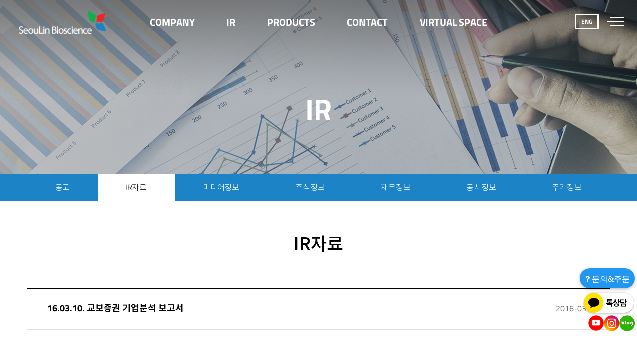

--- FILE ---
content_type: text/html; charset=UTF-8
request_url: https://www.seoulin.co.kr/ir/ir-data/?uid=156&mod=document&pageid=1
body_size: 12281
content:
<!DOCTYPE html>
<html lang="ko-KR" prefix="og: http://ogp.me/ns#" class="no-js">
<head>	
		<title></title>
	<meta charset="UTF-8">   
	<meta http-equiv="X-UA-Compatible" content="IE=edge,chrome=1" />
	<meta name="viewport" content="width=device-width">
		<meta name="description" content="BD대리점, BD Biosciences, FACS, CST 공식 대리점, Cell Signaling Technology, CST antibody, 미산성 차아염소산수 생성장치, 연구용시약, 기자재" />
		<meta name="keywords" content="BD대리점, BD Biosciences, FACS, CST 공식 대리점, Cell Signaling Technology, CST antibody, 미산성 차아염소산수 생성장치, 연구용시약, 기자재" />
	<meta name="author" content="Design by HelloWeb - www.helloweb.co.kr" />
	<link rel="profile" href="http://gmpg.org/xfn/11">
	<link rel="pingback" href="https://www.seoulin.co.kr/xmlrpc.php">
		<!-- <link rel="shortcut icon" href="https://www.seoulin.co.kr/wp-content/themes/helloweb/img/favi.ico" /> -->
	<link rel="shortcut icon" href="https://dao.seoulin.co.kr/thumb/attach/favicon/65/1150?rev=201808021626" />
	<!--[if lt IE 7]>
	<script src="http://ie7-js.googlecode.com/svn/version/2.1(beta4)/IE7.js"></script>
	<![endif]-->
	<!--[if lt IE 8]>
	<script src="http://ie7-js.googlecode.com/svn/version/2.1(beta4)/IE8.js"></script>
	<![endif]-->
	<!--[if lt IE 9]>
	<script src="https://www.seoulin.co.kr/wp-content/themes/helloweb/js/html5.js"></script>        
	<![endif]-->
	
	<script>(function(html){html.className = html.className.replace(/\bno-js\b/,'js')})(document.documentElement);</script>
<title>16.03.10. 교보증권 기업분석 보고서 &#8211; 서린바이오사이언스</title>

<!-- This site is optimized with the Yoast SEO plugin v8.2 - https://yoast.com/wordpress/plugins/seo/ -->
<meta property="og:locale" content="ko_KR" />
<meta property="og:type" content="article" />
<meta property="og:site_name" content="서린바이오사이언스" />
<meta name="twitter:card" content="summary" />
<!-- / Yoast SEO plugin. -->


<!-- WordPress KBoard plugin 5.3.6 - http://www.cosmosfarm.com/products/kboard -->
<meta property="og:title" content="16.03.10. 교보증권 기업분석 보고서">
<meta property="og:description" content="16.03.10. 교보증권 기업분석 보고서입니다. 파일로 첨부되어 있습니다.   감사합니다.">
<meta property="og:url" content="https://www.seoulin.co.kr/?kboard_content_redirect=156">
<meta property="twitter:card" content="summary">
<meta property="twitter:description" content="16.03.10. 교보증권 기업분석 보고서입니다. 파일로 첨부되어 있습니다.   감사합니다.">
<meta name="title" content="16.03.10. 교보증권 기업분석 보고서">
<meta name="description" content="16.03.10. 교보증권 기업분석 보고서입니다. 파일로 첨부되어 있습니다.   감사합니다.">
<meta name="author" content="seoulin">
<meta name="author-date(date)" content="2018-08-23 10:17:05">
<link rel="canonical" href="https://www.seoulin.co.kr/?kboard_content_redirect=156">
<link rel="shortlink" href="https://www.seoulin.co.kr/?kboard_content_redirect=156">
<link rel="alternate" href="https://www.seoulin.co.kr/wp-content/plugins/kboard/rss.php" type="application/rss+xml" title="서린바이오사이언스 &raquo; KBoard 통합 피드">
<!-- WordPress KBoard plugin 5.3.6 - http://www.cosmosfarm.com/products/kboard -->

<link rel='dns-prefetch' href='//s.w.org' />
<link rel="alternate" type="application/rss+xml" title="서린바이오사이언스 &raquo; 피드" href="https://www.seoulin.co.kr/feed/" />
<link rel="alternate" type="application/rss+xml" title="서린바이오사이언스 &raquo; 댓글 피드" href="https://www.seoulin.co.kr/comments/feed/" />
		<script type="text/javascript">
			window._wpemojiSettings = {"baseUrl":"https:\/\/s.w.org\/images\/core\/emoji\/11\/72x72\/","ext":".png","svgUrl":"https:\/\/s.w.org\/images\/core\/emoji\/11\/svg\/","svgExt":".svg","source":{"concatemoji":"https:\/\/www.seoulin.co.kr\/wp-includes\/js\/wp-emoji-release.min.js?ver=4.9.28"}};
			!function(e,a,t){var n,r,o,i=a.createElement("canvas"),p=i.getContext&&i.getContext("2d");function s(e,t){var a=String.fromCharCode;p.clearRect(0,0,i.width,i.height),p.fillText(a.apply(this,e),0,0);e=i.toDataURL();return p.clearRect(0,0,i.width,i.height),p.fillText(a.apply(this,t),0,0),e===i.toDataURL()}function c(e){var t=a.createElement("script");t.src=e,t.defer=t.type="text/javascript",a.getElementsByTagName("head")[0].appendChild(t)}for(o=Array("flag","emoji"),t.supports={everything:!0,everythingExceptFlag:!0},r=0;r<o.length;r++)t.supports[o[r]]=function(e){if(!p||!p.fillText)return!1;switch(p.textBaseline="top",p.font="600 32px Arial",e){case"flag":return s([55356,56826,55356,56819],[55356,56826,8203,55356,56819])?!1:!s([55356,57332,56128,56423,56128,56418,56128,56421,56128,56430,56128,56423,56128,56447],[55356,57332,8203,56128,56423,8203,56128,56418,8203,56128,56421,8203,56128,56430,8203,56128,56423,8203,56128,56447]);case"emoji":return!s([55358,56760,9792,65039],[55358,56760,8203,9792,65039])}return!1}(o[r]),t.supports.everything=t.supports.everything&&t.supports[o[r]],"flag"!==o[r]&&(t.supports.everythingExceptFlag=t.supports.everythingExceptFlag&&t.supports[o[r]]);t.supports.everythingExceptFlag=t.supports.everythingExceptFlag&&!t.supports.flag,t.DOMReady=!1,t.readyCallback=function(){t.DOMReady=!0},t.supports.everything||(n=function(){t.readyCallback()},a.addEventListener?(a.addEventListener("DOMContentLoaded",n,!1),e.addEventListener("load",n,!1)):(e.attachEvent("onload",n),a.attachEvent("onreadystatechange",function(){"complete"===a.readyState&&t.readyCallback()})),(n=t.source||{}).concatemoji?c(n.concatemoji):n.wpemoji&&n.twemoji&&(c(n.twemoji),c(n.wpemoji)))}(window,document,window._wpemojiSettings);
		</script>
		<style type="text/css">
img.wp-smiley,
img.emoji {
	display: inline !important;
	border: none !important;
	box-shadow: none !important;
	height: 1em !important;
	width: 1em !important;
	margin: 0 .07em !important;
	vertical-align: -0.1em !important;
	background: none !important;
	padding: 0 !important;
}
</style>
<link rel='stylesheet' id='contact-form-7-css'  href='https://www.seoulin.co.kr/wp-content/plugins/contact-form-7/includes/css/styles.css?ver=5.0.3' type='text/css' media='all' />
<link rel='stylesheet' id='font-awesome-css'  href='https://www.seoulin.co.kr/wp-content/plugins/types/vendor/toolset/toolset-common/res/lib/font-awesome/css/font-awesome.min.css?ver=4.7.0' type='text/css' media='screen' />
<link rel='stylesheet' id='wpdm-bootstrap-css'  href='https://www.seoulin.co.kr/wp-content/plugins/download-manager/assets/bootstrap/css/bootstrap.css?ver=4.9.28' type='text/css' media='all' />
<link rel='stylesheet' id='wpdm-front-css'  href='https://www.seoulin.co.kr/wp-content/plugins/download-manager/assets/css/front.css?ver=4.9.28' type='text/css' media='all' />
<link rel='stylesheet' id='owl-style-css'  href='https://www.seoulin.co.kr/wp-content/themes/helloweb/css/owl.carousel.css?ver=4.9.28' type='text/css' media='all' />
<link rel='stylesheet' id='font-style-css'  href='https://www.seoulin.co.kr/wp-content/themes/helloweb/fonts/font.css?ver=4.9.28' type='text/css' media='all' />
<link rel='stylesheet' id='icon-style-css'  href='https://www.seoulin.co.kr/wp-content/themes/helloweb/genericons/genericons.css?ver=4.9.28' type='text/css' media='all' />
<link rel='stylesheet' id='bootstrap-style-css'  href='https://www.seoulin.co.kr/wp-content/themes/helloweb/css/bootstrap.css?ver=4.9.28' type='text/css' media='all' />
<link rel='stylesheet' id='animate-style-css'  href='https://www.seoulin.co.kr/wp-content/themes/helloweb/css/animate.css?ver=4.9.28' type='text/css' media='all' />
<link rel='stylesheet' id='helloweb-style-css'  href='https://www.seoulin.co.kr/wp-content/themes/helloweb/style.css?v=1&#038;ver=4.9.28' type='text/css' media='all' />
<link rel='stylesheet' id='sub-style-css'  href='https://www.seoulin.co.kr/wp-content/themes/helloweb/css/sub.css?ver=4.9.28' type='text/css' media='all' />
<!--[if lt IE 9]>
<link rel='stylesheet' id='helloweb-ie-css'  href='https://www.seoulin.co.kr/wp-content/themes/helloweb/css/ie.css?ver=4.9.28' type='text/css' media='all' />
<![endif]-->
<!--[if lt IE 8]>
<link rel='stylesheet' id='helloweb-ie7-css'  href='https://www.seoulin.co.kr/wp-content/themes/helloweb/css/ie7.css?ver=20141010' type='text/css' media='all' />
<![endif]-->
<link rel='stylesheet' id='kboard-comments-skin-default-css'  href='https://www.seoulin.co.kr/wp-content/plugins/kboard-comments/skin/default/style.css?ver=4.4.3' type='text/css' media='all' />
<link rel='stylesheet' id='kboard-editor-media-css'  href='https://www.seoulin.co.kr/wp-content/plugins/kboard/template/css/editor_media.css?ver=5.3.6' type='text/css' media='all' />
<link rel='stylesheet' id='kboard-skin-noticeandnews-css'  href='https://www.seoulin.co.kr/wp-content/plugins/kboard/skin/noticeandnews/style.css?ver=5.3.6' type='text/css' media='all' />
<link rel='stylesheet' id='kboard-skin-media-css'  href='https://www.seoulin.co.kr/wp-content/plugins/kboard/skin/media/style.css?ver=5.3.6' type='text/css' media='all' />
<link rel='stylesheet' id='kboard-skin-brand-css'  href='https://www.seoulin.co.kr/wp-content/plugins/kboard/skin/brand/style.css?ver=5.3.6' type='text/css' media='all' />
<!--[if lte IE 7]>
<link rel='stylesheet' id='font-awesome-ie7-css'  href='https://www.seoulin.co.kr/wp-content/plugins/kboard/assets/font-awesome/css/font-awesome-ie7.min.css?ver=5.3.6' type='text/css' media='all' />
<![endif]-->
<script type='text/javascript' src='https://www.seoulin.co.kr/wp-includes/js/jquery/jquery.js?ver=1.12.4'></script>
<script type='text/javascript' src='https://www.seoulin.co.kr/wp-includes/js/jquery/jquery-migrate.min.js?ver=1.4.1'></script>
<script type='text/javascript' src='https://www.seoulin.co.kr/wp-content/plugins/download-manager/assets/bootstrap/js/bootstrap.min.js?ver=4.9.28'></script>
<script type='text/javascript' src='https://www.seoulin.co.kr/wp-content/plugins/download-manager/assets/js/front.js?ver=4.9.28'></script>
<script type='text/javascript' src='https://www.seoulin.co.kr/wp-content/plugins/download-manager/assets/js/chosen.jquery.min.js?ver=4.9.28'></script>
<script type='text/javascript' src='https://www.seoulin.co.kr/wp-content/themes/helloweb/js/modernizr.custom.32033.js?ver=4.9.28'></script>
<script type='text/javascript' src='https://www.seoulin.co.kr/wp-content/themes/helloweb/js/bootstrap.min.js?ver=4.9.28'></script>
<script type='text/javascript' src='https://www.seoulin.co.kr/wp-content/themes/helloweb/js/slick.min.js?ver=4.9.28'></script>
<script type='text/javascript' src='https://www.seoulin.co.kr/wp-content/themes/helloweb/js/placeholdem.min.js?ver=4.9.28'></script>
<script type='text/javascript' src='https://www.seoulin.co.kr/wp-content/themes/helloweb/js/waypoints.min.js?ver=4.9.28'></script>
<script type='text/javascript' src='https://www.seoulin.co.kr/wp-content/themes/helloweb/js/TweenMax.min.js?ver=4.9.28'></script>
<script type='text/javascript' src='https://www.seoulin.co.kr/wp-content/themes/helloweb/js/owl.carousel.min.js?ver=4.9.28'></script>
<script type='text/javascript' src='https://www.seoulin.co.kr/wp-content/themes/helloweb/js/sub.js?ver=4.9.28'></script>
<meta name="generator" content="WordPress Download Manager 2.9.77" />
<link rel='https://api.w.org/' href='https://www.seoulin.co.kr/wp-json/' />
<link rel="EditURI" type="application/rsd+xml" title="RSD" href="https://www.seoulin.co.kr/xmlrpc.php?rsd" />
<link rel="alternate" type="application/json+oembed" href="https://www.seoulin.co.kr/wp-json/oembed/1.0/embed?url=https%3A%2F%2Fwww.seoulin.co.kr%2Fir%2Fir-data%2F" />
<link rel="alternate" type="text/xml+oembed" href="https://www.seoulin.co.kr/wp-json/oembed/1.0/embed?url=https%3A%2F%2Fwww.seoulin.co.kr%2Fir%2Fir-data%2F&#038;format=xml" />

        <script>
            var wpdm_site_url = 'https://www.seoulin.co.kr/';
            var wpdm_home_url = 'https://www.seoulin.co.kr/';
            var ajax_url = 'https://www.seoulin.co.kr/wp-admin/admin-ajax.php';
            var wpdm_ajax_url = 'https://www.seoulin.co.kr/wp-admin/admin-ajax.php';
            var wpdm_ajax_popup = '0';
        </script>


        <script type='text/javascript' src='https://www.seoulin.co.kr/wp-includes/js/wp-embed.min.js?ver=4.9.28'></script>


<!-- Global site tag (gtag.js) - Google Analytics -->
<script async src="https://www.googletagmanager.com/gtag/js?id=UA-20960330-15"></script>
<script>
  window.dataLayer = window.dataLayer || [];
  function gtag(){dataLayer.push(arguments);}
  gtag('js', new Date());

  gtag('config', 'UA-20960330-15');
</script>
</head>

<body class="page-template-default page page-id-31 page-child parent-pageid-9 page-ir-data">

<script>
  window.kakaoAsyncInit = function() {
    Kakao.Channel.createChatButton({
      container: '#kakao-talk-channel-chat-button',
    });
  };

  (function(d, s, id) {
    var js, fjs = d.getElementsByTagName(s)[0];
    if (d.getElementById(id)) return;
    js = d.createElement(s); js.id = id;
    js.src = 'https://developers.kakao.com/sdk/js/kakao.channel.min.js';
    fjs.parentNode.insertBefore(js, fjs);
  })(document, 'script', 'kakao-js-sdk');
</script>

<div
  id="kakao-talk-channel-chat-button"
  data-channel-public-id="_Dxixmxou"
  data-title="consult"
  data-size="small"
  data-color="yellow"
  data-shape="pc"
  data-support-multiple-densities="true"
></div>

<style type="text/css"> 
#kakao-talk-channel-chat-button { 
position:fixed; 
width:104px; 
display:inline-block; 
right:5px; 
/* 창에서 오른쪽 길이 */ 
bottom:85px; 
/* 창에서 위에서 부터의 높이 */ background-color: transparent; margin:0; 
z-index:100;
} </style>







<!-- SNS 버튼 -->

<style>
.sns-floating {
	position: fixed;
	display: inline-block;
    right: 67px;
    bottom:55px;
	z-index: 100;
    padding: 0;
    width: 31px;
    height: 31px;
}
</style>

<a target="_blank" href="https://youtube.com/@Bio_edu?si=NDYcD5YzlGgBQah9" 
class='sns-floating'><div><img src = "/wp-content/themes/helloweb/img/ic_youtube.png" /></div></a>


<style>
.sns-floating2 {
	position: fixed;
	display: inline-block;
    right: 36px;
    bottom:55px;
	z-index: 100;
    padding: 0;
    width: 31px;
    height: 31px;
}



</style>
 

<a target="_blank" href="https://www.instagram.com/seoulin_bio/" 
class='sns-floating2'><div><img src = "/wp-content/themes/helloweb/img/ic_insta.png"></div></a>


<style>
.sns-floating3 {
	position: fixed;
	display: inline-block;
    right: 5px;
    bottom:55px;
	z-index: 100;
    padding: 0;
    width: 31px;
    height: 31px;
}



</style>
 

<a target="_blank" href="https://blog.naver.com/seoulinbio" 
class='sns-floating3'><div><img src = "/wp-content/themes/helloweb/img/ic_blog.png"></div></a>














<!-- SNS 버튼222 -->

<!--
<style type="text/css">
.snspdiv-menu {	
	position: fixed;
	display: inline-block;
    right: 5px;
    bottom: 60px;
	z-index: 100;
}
.sns-menu {display:block; list-style:none; margin:0; padding:0; text-align: right;}
.sns-menu li {display:inline-block; margin-left: 8px;}
.sns-menu li a {width: 31px; height: 31px; display:block; -webkit-transition:all .3s ease; transition:all .3s ease; background-repeat: no-repeat; background-position: center center; -webkit-background-size: contain; background-size: contain;}
.sns-menu li.insta a {background-image: url(img/ic_insta.png);}
.sns-menu li.youtube a {background-image: url(img/ic_youtube.png);}
.sns-menu li.blog a {background-image: url(img/ic_blog.png);}
.sns-menu li:hover > a, .sns-menu li:focus > a {}

</style>

<div class="snspdiv-menu">
<ul id="header-sns" class="sns-menu">
<li id="header-item-99" class="insta menu-item menu-item-type-custom menu-item-object-custom menu-item-99 nth-child-1"><a target="_blank" href="https://www.instagram.com/seoulin_bio/">&nbsp;</a></li>
<li id="header-item-100" class="youtube menu-item menu-item-type-custom menu-item-object-custom menu-item-100 nth-child-2"><a target="_blank" href="https://www.youtube.com/@user-pb8tu8js6z/featured">&nbsp;</a></li>
<li id="header-item-102" class="blog menu-item menu-item-type-custom menu-item-object-custom menu-item-102 nth-child-3 last-child"><a target="_blank" href="https://blog.naver.com/seoulinbio">&nbsp;</a></li>
</ul>
</div>


-->


<!-- NAVER Analytics 코드 시작 -->
<script type="text/javascript" src="//wcs.naver.net/wcslog.js"></script>
<script type="text/javascript">
if(!wcs_add) var wcs_add = {};
wcs_add["wa"] = "13cb7875062353c";
wcs_do();
</script>
<!-- NAVER Analytics 코드 종료 -->
<link rel="stylesheet" href="//maxcdn.bootstrapcdn.com/font-awesome/4.3.0/css/font-awesome.min.css" />
<style>
.btn-floating {
	position: fixed;
	display: inline-block;
    right: 5px;
    bottom: 140px;
	z-index: 100;
    color: #fff;
    padding: 0;
    width: 110px;
    height: 40px;
    display: inline-block;
    outline: 0;
    border: none;
    text-decoration: none;
    background: #2196F3;
    text-align: center;
    border-radius: 20px;
    box-shadow: 0 2px 5px 0 rgb(0 0 0 / 16%), 0 2px 10px 0 rgb(0 0 0 / 12%);
    font-size: 9px;
}
.btn-floating:hover {
    background: #42A5F5;
	color : white;
}
.btn-floating div {
    font-size: 1.8em;
    padding: 0;
    margin: .8rem 0 0 0;
}
</style>
 
<a href="http://www.seoulin.co.kr/inquiry/" 
class='btn-floating' target="_blank"><div><i class="fa fa-question"> 문의&주문</i></div></a>

<!-- 주문문의 코드 시작 -->


<!-- 주문문의 코드 종료 -->

<div id="page" class="hfeed site">
	<a class="skip-link screen-reader-text" href="#content">Skip to content</a>
	<div id="header">
		<div class="navbar navbar-main max-height" role="navigation">
			<div class="menu-bg"></div>
			<div class="navbar-inner max-height">
				<div class="navbar-cont max-height">   	
					<div class="row max-height">           
						<div class="navbar-logo col-xs-6 col-sm-6 col-md-2 max-height">
							<h1 class="logo-box">
								<a class="logo-cont" href="https://www.seoulin.co.kr/" title="서린바이오사이언스">
							<img src="/wp-content/uploads/2018/07/logo.png"  alt="서린바이오사이언스" class="logo"><img src="/wp-content/uploads/2018/07/logo_on.png"  alt="서린바이오사이언스" class="logo_on">								</a>              		
							</h1>		                           
						</div>
						<div class="navbar-cont hidden-xs hidden-sm col-md-8 max-height">
							<div class="collapse navbar-collapse" id="header-navbar-collapse">
											
																<div class="menu-main-container max-height"><ul id="menu-main" class="menu pc hidden-xs max-height"><li id="menu-item-59" class="menu-item menu-item-type-post_type menu-item-object-page menu-item-has-children menu-item-59"><a href="https://www.seoulin.co.kr/company/ourvalues/">Company</a>
<ul class="sub-menu">
	<li id="menu-item-60" class="menu-item menu-item-type-post_type menu-item-object-page menu-item-60"><a href="https://www.seoulin.co.kr/company/ourvalues/">Our Values</a></li>
	<li id="menu-item-4016" class="menu-item menu-item-type-post_type menu-item-object-page menu-item-4016"><a href="https://www.seoulin.co.kr/company/ethical-management/">윤리경영</a></li>
	<li id="menu-item-61" class="menu-item menu-item-type-post_type menu-item-object-page menu-item-61"><a href="https://www.seoulin.co.kr/company/history/">연혁</a></li>
	<li id="menu-item-62" class="menu-item menu-item-type-post_type menu-item-object-page menu-item-62"><a href="https://www.seoulin.co.kr/company/businessarea/">사업영역</a></li>
	<li id="menu-item-63" class="menu-item menu-item-type-post_type menu-item-object-page menu-item-63"><a href="https://www.seoulin.co.kr/company/rnd/">서린생명과학연구소</a></li>
	<li id="menu-item-4870" class="menu-item menu-item-type-post_type menu-item-object-page menu-item-4870"><a href="https://www.seoulin.co.kr/company/virtual-space/">Virtual Space 홍보영상</a></li>
	<li id="menu-item-64" class="menu-item menu-item-type-post_type menu-item-object-page menu-item-64"><a href="https://www.seoulin.co.kr/company/careers/">채용</a></li>
</ul>
</li>
<li id="menu-item-67" class="menu-item menu-item-type-post_type menu-item-object-page current-menu-ancestor current-menu-parent current_page_parent current_page_ancestor menu-item-has-children menu-item-67"><a href="https://www.seoulin.co.kr/ir/post/">IR</a>
<ul class="sub-menu">
	<li id="menu-item-68" class="menu-item menu-item-type-post_type menu-item-object-page menu-item-68"><a href="https://www.seoulin.co.kr/ir/post/">공고</a></li>
	<li id="menu-item-69" class="menu-item menu-item-type-post_type menu-item-object-page current-menu-item page_item page-item-31 current_page_item menu-item-69"><a href="https://www.seoulin.co.kr/ir/ir-data/">IR자료</a></li>
	<li id="menu-item-70" class="menu-item menu-item-type-post_type menu-item-object-page menu-item-70"><a href="https://www.seoulin.co.kr/ir/media/">미디어정보</a></li>
	<li id="menu-item-71" class="menu-item menu-item-type-post_type menu-item-object-page menu-item-71"><a href="https://www.seoulin.co.kr/ir/stock/">주식정보</a></li>
	<li id="menu-item-72" class="menu-item menu-item-type-post_type menu-item-object-page menu-item-72"><a href="https://www.seoulin.co.kr/ir/financeinfo/">재무정보</a></li>
	<li id="menu-item-73" class="menu-item menu-item-type-post_type menu-item-object-page menu-item-73"><a href="https://www.seoulin.co.kr/ir/disclosure/">공시정보</a></li>
	<li id="menu-item-74" class="menu-item menu-item-type-post_type menu-item-object-page menu-item-74"><a href="https://www.seoulin.co.kr/ir/stockinfo/">주가정보</a></li>
</ul>
</li>
<li id="menu-item-75" class="menu-item menu-item-type-post_type menu-item-object-page menu-item-has-children menu-item-75"><a href="https://www.seoulin.co.kr/products/brands/">PRODUCTS</a>
<ul class="sub-menu">
	<li id="menu-item-76" class="menu-item menu-item-type-post_type menu-item-object-page menu-item-76"><a href="https://www.seoulin.co.kr/products/brands/">SLB 파트너사</a></li>
	<li id="menu-item-77" class="menu-item menu-item-type-post_type menu-item-object-page menu-item-77"><a href="https://www.seoulin.co.kr/products/productsinfo/">실험가이드</a></li>
	<li id="menu-item-78" class="menu-item menu-item-type-post_type menu-item-object-page menu-item-78"><a href="https://www.seoulin.co.kr/products/promotions/">프로모션</a></li>
	<li id="menu-item-136" class="menu-item menu-item-type-post_type menu-item-object-page menu-item-136"><a href="https://www.seoulin.co.kr/products/mainitems/">제품소개</a></li>
	<li id="menu-item-2959" class="menu-item menu-item-type-custom menu-item-object-custom menu-item-2959"><a target="_blank" href="http://ecotree.kr/#wrap">ecoTree™</a></li>
	<li id="menu-item-5939" class="menu-item menu-item-type-custom menu-item-object-custom menu-item-5939"><a target="_blank" href="https://pocuslab.kr">분석서비스 POCUS</a></li>
</ul>
</li>
<li id="menu-item-2275" class="menu-item menu-item-type-post_type menu-item-object-page menu-item-has-children menu-item-2275"><a href="https://www.seoulin.co.kr/contact-center/directions/">CONTACT</a>
<ul class="sub-menu">
	<li id="menu-item-2273" class="menu-item menu-item-type-custom menu-item-object-custom menu-item-2273"><a target="_blank" href="http://www.seoulin.co.kr/inquiry/">온라인 문의</a></li>
	<li id="menu-item-4213" class="menu-item menu-item-type-custom menu-item-object-custom menu-item-4213"><a href="http://www.seoulin.co.kr/as/">기기AS 문의</a></li>
	<li id="menu-item-5212" class="menu-item menu-item-type-post_type menu-item-object-page menu-item-5212"><a href="https://www.seoulin.co.kr/contact-center/order/">Horizon 제품 안내</a></li>
	<li id="menu-item-83" class="menu-item menu-item-type-post_type menu-item-object-page menu-item-83"><a href="https://www.seoulin.co.kr/contact-center/data/">자료실</a></li>
	<li id="menu-item-84" class="menu-item menu-item-type-post_type menu-item-object-page menu-item-84"><a href="https://www.seoulin.co.kr/contact-center/directions/">오시는길</a></li>
</ul>
</li>
<li id="menu-item-4868" class="menu-item menu-item-type-custom menu-item-object-custom menu-item-has-children menu-item-4868"><a href="https://seoulinxr.com/index.html">Virtual Space</a>
<ul class="sub-menu">
	<li id="menu-item-4852" class="menu-item menu-item-type-custom menu-item-object-custom menu-item-4852"><a href="https://seoulinxr.com/sub/pr-center.html?scene=469991">PR Center</a></li>
	<li id="menu-item-4853" class="menu-item menu-item-type-custom menu-item-object-custom menu-item-4853"><a href="https://seoulinxr.com/sub/bio-mall.html">Bio Mall</a></li>
	<li id="menu-item-4854" class="menu-item menu-item-type-custom menu-item-object-custom menu-item-4854"><a href="https://seoulinxr.com/sub/healthcare.html">Healthcare</a></li>
	<li id="menu-item-4855" class="menu-item menu-item-type-custom menu-item-object-custom menu-item-4855"><a href="https://seoulinxr.com/sub/brand-airgle.html">Brand airgle</a></li>
	<li id="menu-item-4856" class="menu-item menu-item-type-custom menu-item-object-custom menu-item-4856"><a href="https://seoulinxr.com/sub/brand-ecotree.html">Brand ecoTree</a></li>
	<li id="menu-item-4857" class="menu-item menu-item-type-custom menu-item-object-custom menu-item-4857"><a href="https://seoulinxr.com/sub/training-room.html">Training Room</a></li>
	<li id="menu-item-4859" class="menu-item menu-item-type-custom menu-item-object-custom menu-item-4859"><a href="https://seoulinxr.com/sub/collaboration-room.html">Collaboration</a></li>
	<li id="menu-item-4860" class="menu-item menu-item-type-custom menu-item-object-custom menu-item-4860"><a href="https://seoulinxr.com/sub/conference-lobby.html">Conference</a></li>
</ul>
</li>
</ul></div>							 <!--<ul id="menu-main-1" class="menu mobile visible-xs"><li class="menu-item-59 dropdown"><a href="https://www.seoulin.co.kr/company/ourvalues/" class="hver">Company</a><a class="btn on-children dropdown-toggle" data-toggle="dropdown"><span class="caret"> </span></a>
<ul class="dropdown-menu">
	<li class="menu-item-60"><a href="https://www.seoulin.co.kr/company/ourvalues/">Our Values</a></li>
	<li class="menu-item-4016"><a href="https://www.seoulin.co.kr/company/ethical-management/">윤리경영</a></li>
	<li class="menu-item-61"><a href="https://www.seoulin.co.kr/company/history/">연혁</a></li>
	<li class="menu-item-62"><a href="https://www.seoulin.co.kr/company/businessarea/">사업영역</a></li>
	<li class="menu-item-63"><a href="https://www.seoulin.co.kr/company/rnd/">서린생명과학연구소</a></li>
	<li class="menu-item-4870"><a href="https://www.seoulin.co.kr/company/virtual-space/">Virtual Space 홍보영상</a></li>
	<li class="menu-item-64"><a href="https://www.seoulin.co.kr/company/careers/">채용</a></li>
</ul>
</li>
<li class="menu-item-67 current-menu-ancestor current-menu-parent current_page_parent current_page_ancestor dropdown"><a href="https://www.seoulin.co.kr/ir/post/" class="hver">IR</a><a class="btn on-children dropdown-toggle" data-toggle="dropdown"><span class="caret"> </span></a>
<ul class="dropdown-menu">
	<li class="menu-item-68"><a href="https://www.seoulin.co.kr/ir/post/">공고</a></li>
	<li class="menu-item-69 current-menu-item current_page_item"><a href="https://www.seoulin.co.kr/ir/ir-data/">IR자료</a></li>
	<li class="menu-item-70"><a href="https://www.seoulin.co.kr/ir/media/">미디어정보</a></li>
	<li class="menu-item-71"><a href="https://www.seoulin.co.kr/ir/stock/">주식정보</a></li>
	<li class="menu-item-72"><a href="https://www.seoulin.co.kr/ir/financeinfo/">재무정보</a></li>
	<li class="menu-item-73"><a href="https://www.seoulin.co.kr/ir/disclosure/">공시정보</a></li>
	<li class="menu-item-74"><a href="https://www.seoulin.co.kr/ir/stockinfo/">주가정보</a></li>
</ul>
</li>
<li class="menu-item-75 dropdown"><a href="https://www.seoulin.co.kr/products/brands/" class="hver">PRODUCTS</a><a class="btn on-children dropdown-toggle" data-toggle="dropdown"><span class="caret"> </span></a>
<ul class="dropdown-menu">
	<li class="menu-item-76"><a href="https://www.seoulin.co.kr/products/brands/">SLB 파트너사</a></li>
	<li class="menu-item-77"><a href="https://www.seoulin.co.kr/products/productsinfo/">실험가이드</a></li>
	<li class="menu-item-78"><a href="https://www.seoulin.co.kr/products/promotions/">프로모션</a></li>
	<li class="menu-item-136"><a href="https://www.seoulin.co.kr/products/mainitems/">제품소개</a></li>
	<li class="menu-item-2959"><a target="_blank" href="http://ecotree.kr/#wrap">ecoTree™</a></li>
	<li class="menu-item-5939"><a target="_blank" href="https://pocuslab.kr">분석서비스 POCUS</a></li>
</ul>
</li>
<li class="menu-item-2275 dropdown"><a href="https://www.seoulin.co.kr/contact-center/directions/" class="hver">CONTACT</a><a class="btn on-children dropdown-toggle" data-toggle="dropdown"><span class="caret"> </span></a>
<ul class="dropdown-menu">
	<li class="menu-item-2273"><a target="_blank" href="http://www.seoulin.co.kr/inquiry/">온라인 문의</a></li>
	<li class="menu-item-4213"><a href="http://www.seoulin.co.kr/as/">기기AS 문의</a></li>
	<li class="menu-item-5212"><a href="https://www.seoulin.co.kr/contact-center/order/">Horizon 제품 안내</a></li>
	<li class="menu-item-83"><a href="https://www.seoulin.co.kr/contact-center/data/">자료실</a></li>
	<li class="menu-item-84"><a href="https://www.seoulin.co.kr/contact-center/directions/">오시는길</a></li>
</ul>
</li>
<li class="menu-item-4868 dropdown"><a href="https://seoulinxr.com/index.html" class="hver">Virtual Space</a><a class="btn on-children dropdown-toggle" data-toggle="dropdown"><span class="caret"> </span></a>
<ul class="dropdown-menu">
	<li class="menu-item-4852"><a href="https://seoulinxr.com/sub/pr-center.html?scene=469991">PR Center</a></li>
	<li class="menu-item-4853"><a href="https://seoulinxr.com/sub/bio-mall.html">Bio Mall</a></li>
	<li class="menu-item-4854"><a href="https://seoulinxr.com/sub/healthcare.html">Healthcare</a></li>
	<li class="menu-item-4855"><a href="https://seoulinxr.com/sub/brand-airgle.html">Brand airgle</a></li>
	<li class="menu-item-4856"><a href="https://seoulinxr.com/sub/brand-ecotree.html">Brand ecoTree</a></li>
	<li class="menu-item-4857"><a href="https://seoulinxr.com/sub/training-room.html">Training Room</a></li>
	<li class="menu-item-4859"><a href="https://seoulinxr.com/sub/collaboration-room.html">Collaboration</a></li>
	<li class="menu-item-4860"><a href="https://seoulinxr.com/sub/conference-lobby.html">Conference</a></li>
</ul>
</li>
</ul> -->
							</div>
							<!-- /.navbar-collapse -->				            	
						</div>
						<div class="header-button-cont col-xs-6 col-sm-6 col-md-2 max-height">
							<a class="hamburger hamburger--collapse" id="simple-menu" href="#">
								<div class="hamburger-box">
								   <div class="hamburger-inner"></div>
								</div>
							 </a>
							 <a href="http://en.seoulin.co.kr/" title="ENG" class="lang_bt">ENG</a>
						</div>		            
					</div>
				</div>
         	
			</div>
	        
	        <!-- /.container-->
		</div>
		<div class="mgnb_wrap">
      <div class="container">
        <div class="menu-sitemap-container max-height"><ul id="menu-sitemap" class="menu mgnb sitemap hidden-xs max-height"><li id="menu-item-254" class="menu-item menu-item-type-post_type menu-item-object-page menu-item-has-children menu-item-254"><a href="https://www.seoulin.co.kr/company/ourvalues/">COMPANY</a>
<ul class="sub-menu">
	<li id="menu-item-255" class="menu-item menu-item-type-post_type menu-item-object-page menu-item-has-children menu-item-255"><a href="https://www.seoulin.co.kr/company/ourvalues/">Our Values</a>
	<ul class="sub-menu">
		<li id="menu-item-273" class="menu-item menu-item-type-post_type menu-item-object-page menu-item-273"><a href="https://www.seoulin.co.kr/company/ourvalues/">경영이념&#038;비전</a></li>
		<li id="menu-item-269" class="menu-item menu-item-type-custom menu-item-object-custom menu-item-269"><a href="/company/company1#company12">문화경영</a></li>
		<li id="menu-item-270" class="menu-item menu-item-type-custom menu-item-object-custom menu-item-270"><a href="/company/company1#company13">CI소개</a></li>
	</ul>
</li>
	<li id="menu-item-4017" class="menu-item menu-item-type-post_type menu-item-object-page menu-item-has-children menu-item-4017"><a href="https://www.seoulin.co.kr/company/ethical-management/">윤리경영</a>
	<ul class="sub-menu">
		<li id="menu-item-4018" class="menu-item menu-item-type-custom menu-item-object-custom menu-item-4018"><a href="/company/ethical-management/#ethical1">윤리경영</a></li>
		<li id="menu-item-4019" class="menu-item menu-item-type-custom menu-item-object-custom menu-item-4019"><a href="/company/ethical-management/#ethical2">온라인신문고</a></li>
	</ul>
</li>
	<li id="menu-item-256" class="menu-item menu-item-type-post_type menu-item-object-page menu-item-256"><a href="https://www.seoulin.co.kr/company/history/">연혁</a></li>
	<li id="menu-item-257" class="menu-item menu-item-type-post_type menu-item-object-page menu-item-257"><a href="https://www.seoulin.co.kr/company/businessarea/">사업영역</a></li>
	<li id="menu-item-258" class="menu-item menu-item-type-post_type menu-item-object-page menu-item-258"><a href="https://www.seoulin.co.kr/company/rnd/">서린생명과학연구소</a></li>
	<li id="menu-item-259" class="menu-item menu-item-type-post_type menu-item-object-page menu-item-has-children menu-item-259"><a href="https://www.seoulin.co.kr/company/careers/">채용</a>
	<ul class="sub-menu">
		<li id="menu-item-275" class="menu-item menu-item-type-custom menu-item-object-custom menu-item-275"><a href="/company/company5#company53">입사지원</a></li>
		<li id="menu-item-272" class="menu-item menu-item-type-post_type menu-item-object-page menu-item-272"><a href="https://www.seoulin.co.kr/company/careers/">인재상</a></li>
		<li id="menu-item-274" class="menu-item menu-item-type-custom menu-item-object-custom menu-item-274"><a href="/company/company5#company52">복지제도</a></li>
	</ul>
</li>
</ul>
</li>
<li id="menu-item-260" class="menu-item menu-item-type-post_type menu-item-object-page current-menu-ancestor current-menu-parent current_page_parent current_page_ancestor menu-item-has-children menu-item-260"><a href="https://www.seoulin.co.kr/ir/post/">IR</a>
<ul class="sub-menu">
	<li id="menu-item-261" class="menu-item menu-item-type-post_type menu-item-object-page menu-item-261"><a href="https://www.seoulin.co.kr/ir/post/">공고</a></li>
	<li id="menu-item-262" class="menu-item menu-item-type-post_type menu-item-object-page current-menu-item page_item page-item-31 current_page_item menu-item-262"><a href="https://www.seoulin.co.kr/ir/ir-data/">IR자료</a></li>
	<li id="menu-item-263" class="menu-item menu-item-type-post_type menu-item-object-page menu-item-263"><a href="https://www.seoulin.co.kr/ir/media/">미디어정보</a></li>
	<li id="menu-item-264" class="menu-item menu-item-type-post_type menu-item-object-page menu-item-264"><a href="https://www.seoulin.co.kr/ir/stock/">주식정보</a></li>
	<li id="menu-item-265" class="menu-item menu-item-type-post_type menu-item-object-page menu-item-265"><a href="https://www.seoulin.co.kr/ir/financeinfo/">재무정보</a></li>
	<li id="menu-item-266" class="menu-item menu-item-type-post_type menu-item-object-page menu-item-266"><a href="https://www.seoulin.co.kr/ir/disclosure/">공시정보</a></li>
	<li id="menu-item-267" class="menu-item menu-item-type-post_type menu-item-object-page menu-item-267"><a href="https://www.seoulin.co.kr/ir/stockinfo/">주가정보</a></li>
</ul>
</li>
<li id="menu-item-276" class="menu-item menu-item-type-post_type menu-item-object-page menu-item-has-children menu-item-276"><a href="https://www.seoulin.co.kr/products/brands/">PRODUCTS</a>
<ul class="sub-menu">
	<li id="menu-item-277" class="menu-item menu-item-type-post_type menu-item-object-page menu-item-277"><a href="https://www.seoulin.co.kr/products/brands/">SLB 파트너사</a></li>
	<li id="menu-item-278" class="menu-item menu-item-type-post_type menu-item-object-page menu-item-278"><a href="https://www.seoulin.co.kr/products/productsinfo/">실험가이드</a></li>
	<li id="menu-item-279" class="menu-item menu-item-type-post_type menu-item-object-page menu-item-279"><a href="https://www.seoulin.co.kr/products/promotions/">프로모션</a></li>
	<li id="menu-item-280" class="menu-item menu-item-type-post_type menu-item-object-page menu-item-280"><a href="https://www.seoulin.co.kr/products/mainitems/">제품소개</a></li>
	<li id="menu-item-2328" class="menu-item menu-item-type-post_type menu-item-object-page menu-item-2328"><a href="https://www.seoulin.co.kr/products/ecotree/">ecoTree™</a></li>
</ul>
</li>
<li id="menu-item-2276" class="menu-item menu-item-type-post_type menu-item-object-page menu-item-has-children menu-item-2276"><a href="https://www.seoulin.co.kr/contact-center/directions/">CONTACT</a>
<ul class="sub-menu">
	<li id="menu-item-2272" class="menu-item menu-item-type-custom menu-item-object-custom menu-item-2272"><a target="_blank" href="http://www.seoulin.co.kr/inquiry/">온라인 문의</a></li>
	<li id="menu-item-4205" class="menu-item menu-item-type-custom menu-item-object-custom menu-item-4205"><a target="_blank" href="http://www.seoulin.co.kr/as/">기기AS 문의</a></li>
	<li id="menu-item-5210" class="menu-item menu-item-type-post_type menu-item-object-page menu-item-5210"><a href="https://www.seoulin.co.kr/contact-center/order/">Horizon 제품 안내</a></li>
	<li id="menu-item-284" class="menu-item menu-item-type-post_type menu-item-object-page menu-item-284"><a href="https://www.seoulin.co.kr/contact-center/data/">자료실</a></li>
	<li id="menu-item-285" class="menu-item menu-item-type-post_type menu-item-object-page menu-item-285"><a href="https://www.seoulin.co.kr/contact-center/directions/">오시는길</a></li>
</ul>
</li>
</ul></div>				<ul id="menu-sitemap-1" class="menu mgnb sitemap visible-xs"><li class="menu-item-254 dropdown"><a href="https://www.seoulin.co.kr/company/ourvalues/" class="hver">COMPANY</a><a class="btn on-children dropdown-toggle" data-toggle="dropdown"><span class="caret"> </span></a>
<ul class="dropdown-menu">
	<li class="menu-item-255 dropdown"><a href="https://www.seoulin.co.kr/company/ourvalues/" class="hver">Our Values</a><a class="btn on-children dropdown-toggle" data-toggle="dropdown"><span class="caret"> </span></a>
<ul class="dropdown-menu">
		<li class="menu-item-273"><a href="https://www.seoulin.co.kr/company/ourvalues/">경영이념&#038;비전</a></li>
		<li class="menu-item-269"><a href="/company/company1#company12">문화경영</a></li>
		<li class="menu-item-270"><a href="/company/company1#company13">CI소개</a></li>
	</ul>
</li>
	<li class="menu-item-4017 dropdown"><a href="https://www.seoulin.co.kr/company/ethical-management/" class="hver">윤리경영</a><a class="btn on-children dropdown-toggle" data-toggle="dropdown"><span class="caret"> </span></a>
<ul class="dropdown-menu">
		<li class="menu-item-4018"><a href="/company/ethical-management/#ethical1">윤리경영</a></li>
		<li class="menu-item-4019"><a href="/company/ethical-management/#ethical2">온라인신문고</a></li>
	</ul>
</li>
	<li class="menu-item-256"><a href="https://www.seoulin.co.kr/company/history/">연혁</a></li>
	<li class="menu-item-257"><a href="https://www.seoulin.co.kr/company/businessarea/">사업영역</a></li>
	<li class="menu-item-258"><a href="https://www.seoulin.co.kr/company/rnd/">서린생명과학연구소</a></li>
	<li class="menu-item-259 dropdown"><a href="https://www.seoulin.co.kr/company/careers/" class="hver">채용</a><a class="btn on-children dropdown-toggle" data-toggle="dropdown"><span class="caret"> </span></a>
<ul class="dropdown-menu">
		<li class="menu-item-275"><a href="/company/company5#company53">입사지원</a></li>
		<li class="menu-item-272"><a href="https://www.seoulin.co.kr/company/careers/">인재상</a></li>
		<li class="menu-item-274"><a href="/company/company5#company52">복지제도</a></li>
	</ul>
</li>
</ul>
</li>
<li class="menu-item-260 current-menu-ancestor current-menu-parent current_page_parent current_page_ancestor dropdown"><a href="https://www.seoulin.co.kr/ir/post/" class="hver">IR</a><a class="btn on-children dropdown-toggle" data-toggle="dropdown"><span class="caret"> </span></a>
<ul class="dropdown-menu">
	<li class="menu-item-261"><a href="https://www.seoulin.co.kr/ir/post/">공고</a></li>
	<li class="menu-item-262 current-menu-item current_page_item"><a href="https://www.seoulin.co.kr/ir/ir-data/">IR자료</a></li>
	<li class="menu-item-263"><a href="https://www.seoulin.co.kr/ir/media/">미디어정보</a></li>
	<li class="menu-item-264"><a href="https://www.seoulin.co.kr/ir/stock/">주식정보</a></li>
	<li class="menu-item-265"><a href="https://www.seoulin.co.kr/ir/financeinfo/">재무정보</a></li>
	<li class="menu-item-266"><a href="https://www.seoulin.co.kr/ir/disclosure/">공시정보</a></li>
	<li class="menu-item-267"><a href="https://www.seoulin.co.kr/ir/stockinfo/">주가정보</a></li>
</ul>
</li>
<li class="menu-item-276 dropdown"><a href="https://www.seoulin.co.kr/products/brands/" class="hver">PRODUCTS</a><a class="btn on-children dropdown-toggle" data-toggle="dropdown"><span class="caret"> </span></a>
<ul class="dropdown-menu">
	<li class="menu-item-277"><a href="https://www.seoulin.co.kr/products/brands/">SLB 파트너사</a></li>
	<li class="menu-item-278"><a href="https://www.seoulin.co.kr/products/productsinfo/">실험가이드</a></li>
	<li class="menu-item-279"><a href="https://www.seoulin.co.kr/products/promotions/">프로모션</a></li>
	<li class="menu-item-280"><a href="https://www.seoulin.co.kr/products/mainitems/">제품소개</a></li>
	<li class="menu-item-2328"><a href="https://www.seoulin.co.kr/products/ecotree/">ecoTree™</a></li>
</ul>
</li>
<li class="menu-item-2276 dropdown"><a href="https://www.seoulin.co.kr/contact-center/directions/" class="hver">CONTACT</a><a class="btn on-children dropdown-toggle" data-toggle="dropdown"><span class="caret"> </span></a>
<ul class="dropdown-menu">
	<li class="menu-item-2272"><a target="_blank" href="http://www.seoulin.co.kr/inquiry/">온라인 문의</a></li>
	<li class="menu-item-4205"><a target="_blank" href="http://www.seoulin.co.kr/as/">기기AS 문의</a></li>
	<li class="menu-item-5210"><a href="https://www.seoulin.co.kr/contact-center/order/">Horizon 제품 안내</a></li>
	<li class="menu-item-284"><a href="https://www.seoulin.co.kr/contact-center/data/">자료실</a></li>
	<li class="menu-item-285"><a href="https://www.seoulin.co.kr/contact-center/directions/">오시는길</a></li>
</ul>
</li>
</ul>      </div>
    </div>
	</div>
	<div id="content" class="site-content">
<div id="primary" class="content-area">
	<div id="main" class="site-main" role="main">
		<div id="content" class="site-content">
		<div class="sub-top-bg">
		<div class="container sub-top-inner">
		<div class="vc">
			<div class="vm">
				<h2 class="page-title">
				IR				</h2>
			</div>
		</div>
	</div>
	</div>
<div class="entry-breadcrumbs">
	<div class="container">		
						<ul class="subtop-nav nav nav-justified">		
		<!--
				-->
			<li class="page_item page-item-29"><a href="https://www.seoulin.co.kr/ir/post/">공고</a></li>
<li class="page_item page-item-31 current_page_item"><a href="https://www.seoulin.co.kr/ir/ir-data/">IR자료</a></li>
<li class="page_item page-item-33"><a href="https://www.seoulin.co.kr/ir/media/">미디어정보</a></li>
<li class="page_item page-item-35"><a href="https://www.seoulin.co.kr/ir/stock/">주식정보</a></li>
<li class="page_item page-item-37"><a href="https://www.seoulin.co.kr/ir/financeinfo/">재무정보</a></li>
<li class="page_item page-item-39"><a href="https://www.seoulin.co.kr/ir/disclosure/">공시정보</a></li>
<li class="page_item page-item-41"><a href="https://www.seoulin.co.kr/ir/stockinfo/">주가정보</a></li>
		</ul>
		</div>
</div>
<div class="entry-header">
	<div class="container">
					<h3 class="entry-title">IR자료</h3>
				
	</div>
</div><article id="post-31" class="post-31 page type-page status-publish hentry">
	<div class="entry-content">
				<div class="container">
						<div id="kboard-document">
	<div id="kboard-notice-document">
		<div class="kboard-document-wrap" itemscope itemtype="http://schema.org/Article">
			<div class="kboard-title-wrap">
				<div class="kboard-title" itemprop="name">
					<h1>16.03.10. 교보증권 기업분석 보고서</h1>
				</div>
				
				<div class="detail-attr detail-date">
					<div class="detail-value">
					2016-03-10					</div>
				</div>
			</div>
	
			
			<div class="kboard-content" itemprop="description">
				<div class="content-view">
					<span style="font-size:medium;">16.03.10. 교보증권 기업분석 보고서입니다.<br />
<br />
파일로 첨부되어 있습니다.</span><br />
<br />
 <br />
<br />
<span style="font-size:medium;">감사합니다.</span>				</div>
			</div>
			
			
						<div class="kboard-attach">
								<button type="button" class="kboard-button-action kboard-button-download" onclick="window.location.href='https://www.seoulin.co.kr/?action=kboard_file_download&uid=156&file=file1&kboard-file-download-nonce=8b62bbac5a'" title="다운로드 16-03-10_교보증권_최성환연구위원_서린바이오보고서바이오-인프라-헬스케어-피부미용으로-사업다각화.pdf">16-03-10_교보증권_최성환연구위원_서린바이오보고서바이오-인프라-헬스케어-피부미용으로-사업다각화.pdf<img src="https://www.seoulin.co.kr/wp-content/plugins/kboard/skin/noticeandnews/images/kboard-button-download.png" alt=""></button>
							</div>
					</div>
		
				
		
		
		<div class="kboard-control">
			<div class="left">
				<a href="/ir/ir-data/?mod=list&pageid=1" class="kboard-default-button-small">목록보기</a>
							</div>
					</div>
		
				<div class="kboard-default-poweredby">

		</div>
			</div>
</div>				</div>
				<div class="container">
				</div>
	</div><!-- .entry-content -->

	
</article><!-- #post-## -->
		</div><!-- #content -->
	</div><!-- .site-main -->
</div><!-- .content-area -->
<style>
.footer-menu li.last-child a:after {
    content: '';
    position: absolute;
    left: 0;
    top: 50%;
    width: 1px;
    height: 10px;
    background-color: #c9c9c9;
    -webkit-transform: translateY(-50%);
    -moz-transform: translateY(-50%);
    -ms-transform: translateY(-50%);
    -o-transform: translateY(-50%);
    transform: translateY(-50%);
}
</style>

	</div><!-- .site-content -->

	<div id="colophon" class="site-footer footer" role="contentinfo">
		<div id="footer-top">
			<div class="container">
				<div class="row">
					<div class="col-xs-12 col-sm-6 col-md-6 footer-top-menu">
						<div class="vc">
							<div class="vm">
								<div class="menu-footer-container"><ul id="menu-footer" class="footer-menu menu"><li id="menu-item-93" class="menu-item menu-item-type-post_type menu-item-object-page menu-item-93"><a href="https://www.seoulin.co.kr/terms/">이용약관</a></li>
<li id="menu-item-94" class="menu-item menu-item-type-post_type menu-item-object-page menu-item-94"><a target="_blank" href="https://www.seoulin.co.kr/policy/">개인정보처리방침</a></li>
<li id="menu-item-4020" class="menu-item menu-item-type-post_type menu-item-object-page menu-item-4020"><a href="https://www.seoulin.co.kr/company/ethical-management/">윤리경영</a></li>
</ul></div>							</div>
						</div>
					</div>
					<div class="col-xs-12 col-sm-6 col-md-6 footer-top-menu">
						<div class="vc">
							<div class="vm">
								<div class="menu-sns-container"><ul id="menu-sns" class="sns-menu menu"><li id="menu-item-98" class="facebook menu-item menu-item-type-custom menu-item-object-custom menu-item-98"><a target="_blank" href="https://www.facebook.com/people/%EC%84%9C%EB%A6%B0/100024076653877/"> </a></li>
<li id="menu-item-99" class="insta menu-item menu-item-type-custom menu-item-object-custom menu-item-99"><a target="_blank" href="https://www.instagram.com/seoulin_bio/"> </a></li>
<li id="menu-item-100" class="youtube menu-item menu-item-type-custom menu-item-object-custom menu-item-100"><a target="_blank" href="https://youtube.com/@Bio_edu?si=NDYcD5YzlGgBQah9"> </a></li>
<li id="menu-item-101" class="kakao menu-item menu-item-type-custom menu-item-object-custom menu-item-101"><a target="_blank" href="https://pf.kakao.com/_Dxixmxou"> </a></li>
<li id="menu-item-102" class="blog menu-item menu-item-type-custom menu-item-object-custom menu-item-102"><a target="_blank" href="https://blog.naver.com/seoulinbio"> </a></li>
</ul></div>							</div>
						</div>
					</div>
				</div>
				<!-- /.navbar-collapse -->
			</div>
			<div class="visible-xs header-button-cont">
				<button type="button" class="navbar-toggle" data-toggle="collapse" data-target="#header-navbar-collapse">
					<span class=""></span>
				</button>
			</div>


		</div>
		<div id="footer-bottom">
			<div class="container">
				<div class="site-info">
					<div class="row">
						<div class="col-xs-12 col-sm-3 col-md-25">
						<a href="/" title="" class="foot_logo"><img src="/wp-content/themes/helloweb/img/foot_logo.png" alt=""></a>
						</div>
						<div class="col-xs-12 col-sm-9 col-md-95">
														<p class="site-information">(주) 서린바이오사이언스 <br>
본사 : 경기도 성남시 분당구 대왕판교로 700 (삼평동, 코리아바이오파크 A동 4층) / 서린글로벌센터: 경기도 화성시 동탄기흥로 593-16 (영천동)<br>
대표 : 황을문, 강미옥 / 사업자등록번호 : 213-86-04488</p>
														

						<div class="row">
							<div class="col-sm-4">
								<h5 style="margin-top:0;color:#fff">대표전화 : 1670-5911</h5>
								<h5 style="margin-top:0;color:#fff">이메일</h5>
								<ul style="list-style-type:none; padding-left:0;">
									<li>견적/주문 문의 : <a href="mailto:sales@seoulin.co.kr">sales@seoulin.co.kr</a></li>
									<li>학술/상품 문의 : <a href="mailto:slb@seoulin.co.kr">slb@seoulin.co.kr</a></li>
									<li>장비 A/S : <a href="mailto:service@seoulin.co.kr">service@seoulin.co.kr</a></li>
								</ul>
							</div>
							<div class="col-sm-5">
								<h5 style="margin-top:0">&nbsp;</h5>
								<h5 style="margin-top:0;color:#fff">협력사(딜러)전용 이메일</h5>
								<ul style="list-style-type:none; padding-left:0;">
									<li>수도권(서울/경기/인천), 강원 : <a href="mailto:cs@seoulin.co.kr">cs@seoulin.co.kr</a></li>
									<li>수도권 외 : <a href="mailto:pass@seoulin.co.kr">pass@seoulin.co.kr</a></li>
								</ul>
							</div>
						</div>
					
														<p class="site-copy">Copyright 2025 SeouLin Bioscience. All rights Reserved</p>
													</div>
					</div>

		    	<div id="go-up" class="foot_dv fdv02" style="right:5px; bottom:190px; ">
					<a class="go-up" href="#" title="위로">
						<div class="vc">
							<div class="vm">TOP</div>
						</div>
					</a>
				</div>
			</div>
		</div>

	</div><!-- .site-footer -->

</div><!-- .site -->

<script type='text/javascript'>
/* <![CDATA[ */
var wpcf7 = {"apiSettings":{"root":"https:\/\/www.seoulin.co.kr\/wp-json\/contact-form-7\/v1","namespace":"contact-form-7\/v1"},"recaptcha":{"messages":{"empty":"\ub85c\ubd07\uc774 \uc544\ub2d8\uc744 \uc99d\uba85\ud558\uc138\uc694."}}};
/* ]]> */
</script>
<script type='text/javascript' src='https://www.seoulin.co.kr/wp-content/plugins/contact-form-7/includes/js/scripts.js?ver=5.0.3'></script>
<script type='text/javascript' src='https://www.seoulin.co.kr/wp-includes/js/jquery/jquery.form.min.js?ver=4.2.1'></script>
<script type='text/javascript' src='https://www.seoulin.co.kr/wp-content/themes/helloweb/js/skip-link-focus-fix.js?ver=20141010'></script>
<script type='text/javascript'>
/* <![CDATA[ */
var screenReaderText = {"expand":"<span class=\"screen-reader-text\">expand child menu<\/span>","collapse":"<span class=\"screen-reader-text\">collapse child menu<\/span>"};
/* ]]> */
</script>
<script type='text/javascript' src='https://www.seoulin.co.kr/wp-content/themes/helloweb/js/functions.js?ver=20150330'></script>
<script type='text/javascript' src='https://www.seoulin.co.kr/wp-content/themes/helloweb/js/script.js?ver=20160129'></script>
<script type='text/javascript'>
/* <![CDATA[ */
var kboard_settings = {"version":"5.3.6","home_url":"\/","site_url":"\/","post_url":"https:\/\/www.seoulin.co.kr\/wp-admin\/admin-post.php","ajax_url":"https:\/\/www.seoulin.co.kr\/wp-admin\/admin-ajax.php","alax_url":"https:\/\/www.seoulin.co.kr\/wp-admin\/admin-ajax.php","plugin_url":"https:\/\/www.seoulin.co.kr\/wp-content\/plugins\/kboard","media_group":"6978ef373a232","ajax_security":"4c32ad6495"};
var kboard_localize_strings = {"kboard_add_media":"KBoard \ubbf8\ub514\uc5b4 \ucd94\uac00","next":"\ub2e4\uc74c","prev":"\uc774\uc804","please_enter_the_title":"\uc81c\ubaa9\uc744 \uc785\ub825\ud574\uc8fc\uc138\uc694.","please_enter_the_author":"\uc791\uc131\uc790\ub97c \uc785\ub825\ud574\uc8fc\uc138\uc694.","please_enter_the_password":"\ube44\ubc00\ubc88\ud638\ub97c \uc785\ub825\ud574\uc8fc\uc138\uc694.","please_enter_the_CAPTCHA":"\uc606\uc5d0 \ubcf4\uc774\ub294 \ubcf4\uc548\ucf54\ub4dc\ub97c \uc785\ub825\ud574\uc8fc\uc138\uc694.","please_enter_the_name":"\uc774\ub984\uc744 \uc785\ub825\ud574\uc8fc\uc138\uc694.","please_enter_the_email":"\uc774\uba54\uc77c\uc744 \uc785\ub825\ud574\uc8fc\uc138\uc694.","you_have_already_voted":"\uc774\ubbf8 \ud22c\ud45c\ud588\uc2b5\ub2c8\ub2e4.","please_wait":"\uae30\ub2e4\ub824\uc8fc\uc138\uc694.","newest":"\ucd5c\uc2e0\uc21c","best":"\ucd94\ucc9c\uc21c","updated":"\uc5c5\ub370\uc774\ud2b8\uc21c","viewed":"\uc870\ud68c\uc21c","yes":"\uc608","no":"\uc544\ub2c8\uc694","did_it_help":"\ub3c4\uc6c0\uc774 \ub418\uc5c8\ub098\uc694?","hashtag":"\ud574\uc2dc\ud0dc\uadf8","tag":"\ud0dc\uadf8","add_a_tag":"\ud0dc\uadf8 \ucd94\uac00","removing_tag":"\ud0dc\uadf8 \uc0ad\uc81c","changes_you_made_may_not_be_saved":"\ubcc0\uacbd\uc0ac\ud56d\uc774 \uc800\uc7a5\ub418\uc9c0 \uc54a\uc744 \uc218 \uc788\uc2b5\ub2c8\ub2e4.","email":"\uc774\uba54\uc77c","address":"\uc8fc\uc18c","postcode":"\uc6b0\ud3b8\ubc88\ud638","phone_number":"\ud734\ub300\ud3f0\ubc88\ud638","mobile_phone":"\ud734\ub300\ud3f0\ubc88\ud638","phone":"\ud734\ub300\ud3f0\ubc88\ud638","company_name":"\ud68c\uc0ac\uba85","vat_number":"\uc0ac\uc5c5\uc790\ub4f1\ub85d\ubc88\ud638","bank_account":"\uc740\ud589\uacc4\uc88c","name_of_deposit":"\uc785\uae08\uc790\uba85","find":"\ucc3e\uae30","rate":"\ub4f1\uae09","ratings":"\ub4f1\uae09","waiting":"\ub300\uae30","complete":"\uc644\ub8cc","question":"\uc9c8\ubb38","answer":"\ub2f5\ubcc0","notify_me_of_new_comments_via_email":"\uc774\uba54\uc77c\ub85c \uc0c8\ub85c\uc6b4 \ub313\uae00 \uc54c\ub9bc \ubc1b\uae30","ask_question":"\uc9c8\ubb38\ud558\uae30","categories":"\uce74\ud14c\uace0\ub9ac","pages":"\ud398\uc774\uc9c0","all_products":"\uc804\uccb4\uc0c1\ud488","your_orders":"\uc8fc\ubb38\uc870\ud68c","your_sales":"\ud310\ub9e4\uc870\ud68c","my_orders":"\uc8fc\ubb38\uc870\ud68c","my_sales":"\ud310\ub9e4\uc870\ud68c","new_product":"\uc0c1\ud488\ub4f1\ub85d","edit_product":"\uc0c1\ud488\uc218\uc815","delete_product":"\uc0c1\ud488\uc0ad\uc81c","seller":"\ud310\ub9e4\uc790","period":"\uae30\uac04","period_of_use":"\uc0ac\uc6a9\uae30\uac04","last_updated":"\uc5c5\ub370\uc774\ud2b8 \ub0a0\uc9dc","list_price":"\uc815\uc0c1\uac00\uaca9","price":"\ud310\ub9e4\uac00\uaca9","total_price":"\ucd1d \uac00\uaca9","amount":"\uacb0\uc81c\uae08\uc561","quantity":"\uc218\ub7c9","use_points":"\ud3ec\uc778\ud2b8 \uc0ac\uc6a9","my_points":"\ub0b4 \ud3ec\uc778\ud2b8","available_points":"\uc0ac\uc6a9 \uac00\ub2a5 \ud3ec\uc778\ud2b8","apply_points":"\uc801\uc6a9\ub41c \ud3ec\uc778\ud2b8","buy_it_now":"\uad6c\ub9e4\ud558\uae30","sold_out":"\ud488\uc808","for_free":"\ubb34\ub8cc","pay_s":"%s \uacb0\uc81c","payment_method":"\uacb0\uc81c\uc218\ub2e8","credit_card":"\uc2e0\uc6a9\uce74\ub4dc","make_a_deposit":"\ubb34\ud1b5\uc7a5\uc785\uae08","reward_point":"\uc801\ub9bd \ud3ec\uc778\ud2b8","download_expiry":"\ub2e4\uc6b4\ub85c\ub4dc \uae30\uac04","checkout":"\uc8fc\ubb38\uc815\ubcf4\ud655\uc778","buyer_information":"\uc8fc\ubb38\uc790","applying_cash_receipts":"\ud604\uae08\uc601\uc218\uc99d \uc2e0\uccad","privacy_policy":"\uac1c\uc778 \uc815\ubcf4 \uc815\ucc45","i_agree_to_the_privacy_policy":"\uac1c\uc778 \uc815\ubcf4 \uc815\ucc45\uc5d0 \ub3d9\uc758\ud569\ub2c8\ub2e4.","i_confirm_the_terms_of_the_transaction_and_agree_to_the_payment_process":"\uac70\ub798\uc870\uac74\uc744 \ud655\uc778\ud588\uc73c\uba70 \uacb0\uc81c\uc9c4\ud589\uc5d0 \ub3d9\uc758\ud569\ub2c8\ub2e4.","today":"\uc624\ub298","yesterday":"\uc5b4\uc81c","this_month":"\uc774\ubc88\ub2ec","last_month":"\uc9c0\ub09c\ub2ec","last_30_days":"\ucd5c\uadfc30\uc77c","agree":"\ucc2c\uc131","disagree":"\ubc18\ub300","opinion":"\uc758\uacac"};
var kboard_comments_localize_strings = {"reply":"\ub2f5\uae00","cancel":"\ucde8\uc18c","please_enter_the_author":"\uc791\uc131\uc790\uba85\uc744 \uc785\ub825\ud574\uc8fc\uc138\uc694.","please_enter_the_password":"\ube44\ubc00\ubc88\ud638\ub97c \uc785\ub825\ud574\uc8fc\uc138\uc694.","please_enter_the_CAPTCHA":"\ubcf4\uc548\ucf54\ub4dc\ub97c \uc785\ub825\ud574\uc8fc\uc138\uc694.","please_enter_the_content":"\ub0b4\uc6a9\uc744 \uc785\ub825\ud574\uc8fc\uc138\uc694.","are_you_sure_you_want_to_delete":"\uc0ad\uc81c \ud558\uc2dc\uaca0\uc2b5\ub2c8\uae4c?","please_wait":"\uc7a0\uc2dc\ub9cc \uae30\ub2e4\ub824\uc8fc\uc138\uc694.","email":"\uc774\uba54\uc77c","address":"\uc8fc\uc18c","postcode":"\uc6b0\ud3b8\ubc88\ud638","phone_number":"\uc5f0\ub77d\ucc98","find":"\ucc3e\uae30","rate":"\ub4f1\uae09","ratings":"\ub4f1\uae09","waiting":"\ub300\uae30","complete":"\uc644\ub8cc","question":"\uc9c8\ubb38","answer":"\ub2f5\ubcc0","notify_me_of_new_comments_via_email":"\uc774\uba54\uc77c\ub85c \uc0c8\ub85c\uc6b4 \ub313\uae00 \uc54c\ub9bc \ubc1b\uae30"};
var kboard_current = {"board_id":"2","content_uid":"156","use_tree_category":"","tree_category":""};
var kboard_current = {"board_id":"2","content_uid":"156","use_tree_category":"","tree_category":""};
var kboard_current = {"board_id":"2","content_uid":"156","use_tree_category":"","tree_category":""};
/* ]]> */
</script>
<script type='text/javascript' src='https://www.seoulin.co.kr/wp-content/plugins/kboard/template/js/script.js?ver=5.3.6'></script>

</body>
</html>


--- FILE ---
content_type: text/css
request_url: https://www.seoulin.co.kr/wp-content/themes/helloweb/fonts/font.css?ver=4.9.28
body_size: 688
content:
/*
@font-face {
  font-family: 'Titillium Web';
  font-style: normal;
  font-weight: 200;
  src: url(TitilliumWeb-ExtraLight.eot);
  src: local('Titillium Web ExtraLight'), local('TitilliumWeb-ExtraLight'), 
  url(TitilliumWeb-ExtraLight.eot?#iefix) format('embedded-opentype'),
  url(TitilliumWeb-ExtraLight.eot) format('woff'),
  url(https://fonts.gstatic.com/s/titilliumweb/v6/NaPDcZTIAOhVxoMyOr9n_E7ffAzHGItzYw.woff2) format('woff2');
  unicode-range: U+0000-00FF, U+0131, U+0152-0153, U+02BB-02BC, U+02C6, U+02DA, U+02DC, U+2000-206F, U+2074, U+20AC, U+2122, U+2191, U+2193, U+2212, U+2215, U+FEFF, U+FFFD;
}*/
@font-face {
  font-family: 'Titillium Web';
  font-style: normal;
  font-weight: 300;
  src: url(TitilliumWeb-Light.eot);
  src: local('Titillium Web Light'), local('TitilliumWeb-Light'), 
  url(TitilliumWeb-Light.eot?#iefix) format('embedded-opentype'),
  url(TitilliumWeb-Light.woff) format('woff'),
  url(https://fonts.gstatic.com/s/titilliumweb/v6/NaPDcZTIAOhVxoMyOr9n_E7ffGjEGItzYw.woff2) format('woff2');
  unicode-range: U+0000-00FF, U+0131, U+0152-0153, U+02BB-02BC, U+02C6, U+02DA, U+02DC, U+2000-206F, U+2074, U+20AC, U+2122, U+2191, U+2193, U+2212, U+2215, U+FEFF, U+FFFD;
}
@font-face {
  font-family: 'Titillium Web';
  font-style: normal;
  font-weight: 400;
  src: url(TitilliumWeb-Regular.eot);
  src: local('Titillium Web Regular'), local('TitilliumWeb-Regular'), 
  url(TitilliumWeb-Regular.eot?#iefix) format('embedded-opentype'),
  url(TitilliumWeb-Regular.woff) format('woff'),
  url(https://fonts.gstatic.com/s/titilliumweb/v6/NaPecZTIAOhVxoMyOr9n_E7fdMPmDQ.woff2) format('woff2');
  unicode-range: U+0000-00FF, U+0131, U+0152-0153, U+02BB-02BC, U+02C6, U+02DA, U+02DC, U+2000-206F, U+2074, U+20AC, U+2122, U+2191, U+2193, U+2212, U+2215, U+FEFF, U+FFFD;
}
@font-face {
  font-family: 'Titillium Web';
  font-style: normal;
  font-weight: 600;
  src: url(TitilliumWeb-SemiBold.eot);
  src: local('Titillium Web SemiBold'), local('TitilliumWeb-SemiBold'), 
  url(TitilliumWeb-SemiBold.eot?#iefix) format('embedded-opentype'),
  url(TitilliumWeb-SemiBold.woff) format('woff'),
  url(https://fonts.gstatic.com/s/titilliumweb/v6/NaPDcZTIAOhVxoMyOr9n_E7ffBzCGItzYw.woff2) format('woff2');
  unicode-range: U+0000-00FF, U+0131, U+0152-0153, U+02BB-02BC, U+02C6, U+02DA, U+02DC, U+2000-206F, U+2074, U+20AC, U+2122, U+2191, U+2193, U+2212, U+2215, U+FEFF, U+FFFD;
}

@font-face {
  font-family: 'Titillium Web';
  font-style: normal;
  font-weight: 700;
  src: url(TitilliumWeb-Bold.eot);
  src: local('Titillium Web Bold'), local('TitilliumWeb-Bold'), 
  url(TitilliumWeb-Bold.eot?#iefix) format('embedded-opentype'),
  url(TitilliumWeb-Bold.woff) format('woff'),
  url(https://fonts.gstatic.com/s/titilliumweb/v6/NaPDcZTIAOhVxoMyOr9n_E7ffHjDGItzYw.woff2) format('woff2');
  unicode-range: U+0000-00FF, U+0131, U+0152-0153, U+02BB-02BC, U+02C6, U+02DA, U+02DC, U+2000-206F, U+2074, U+20AC, U+2122, U+2191, U+2193, U+2212, U+2215, U+FEFF, U+FFFD;
}
/*
@font-face {
  font-family: 'Titillium Web';
  font-style: normal;
  font-weight: 900;
  src: url(TitilliumWeb-Black.eot);
  src: local('Titillium Web Black'), local('TitilliumWeb-Black'), 
  url(TitilliumWeb-Black.eot?#iefix) format('embedded-opentype'),
  url(TitilliumWeb-Black.woff) format('woff'),
  url(https://fonts.gstatic.com/s/titilliumweb/v6/NaPDcZTIAOhVxoMyOr9n_E7ffEDBGItzYw.woff2) format('woff2');
  unicode-range: U+0000-00FF, U+0131, U+0152-0153, U+02BB-02BC, U+02C6, U+02DA, U+02DC, U+2000-206F, U+2074, U+20AC, U+2122, U+2191, U+2193, U+2212, U+2215, U+FEFF, U+FFFD;
}*/
@font-face {
    font-family: 'Noto Sans'; font-weight: 400; font-style: normal;
    src: url(./notokr-regular.eot);
    src: url(./notokr-regular.eot?#iefix) format('embedded-opentype'),
         url(./notokr-regular.woff) format('woff');
}
@font-face {
    font-family: 'Noto Sans';font-weight: 200; font-style: normal;
    src: url(./notokr-light.eot);
    src: url(./notokr-light.eot?#iefix) format('embedded-opentype'),
         url(./notokr-light.woff) format('woff');  
}
@font-face {
    font-family: 'Noto Sans'; font-weight: 300; font-style: normal;
    src: url(notokr-demilight.eot);
    src: url(notokr-demilight.eot?#iefix) format('embedded-opentype'),
         url(notokr-demilight.woff) format('woff');    
}
@font-face {
    font-family: 'Noto Sans'; font-weight: 500; font-style: normal;
    src: url(./notokr-medium.eot);
    src: url(./notokr-medium.eot?#iefix) format('embedded-opentype'),
         url(./notokr-medium.woff) format('woff');
}
@font-face {
    font-family: 'Noto Sans';font-weight: 700; font-style: normal;
    src: url(./notokr-bold.eot);
    src: url(./notokr-bold.eot?#iefix) format('embedded-opentype'),
         url(./notokr-bold.woff) format('woff'); 
}
/*
@font-face {
    font-family: 'Noto Sans';font-weight: 900; font-style: normal;
    src: url(notokr-black.eot);
    src: url(notokr-black.eot?#iefix) format('embedded-opentype'),
         url(notokr-black.woff) format('woff'); 
}*/

--- FILE ---
content_type: text/css
request_url: https://www.seoulin.co.kr/wp-content/themes/helloweb/style.css?v=1&ver=4.9.28
body_size: 14129
content:
/*   
Theme Name: Helloweb
Theme URI: http:http://helloweb.co.kr/
Description: Our 2018 First Theme
Author: Helloweb
Author URI: http:http://helloweb.co.kr/
Version: 1.0
*/
/**
 * 1.0 - Reset
 *
 * Resetting and rebuilding styles have been helped along thanks to the fine
 * work of Eric Meyer,Nicolas Gallagher,Jonathan Neal,and Blueprint.
 */
html,body,div,span,applet,object,iframe,h1,h2,h3,h4,h5,h6,p,blockquote,pre,a,abbr,acronym,address,big,cite,code,del,dfn,em,font,ins,kbd,q,s,samp,small,strike,strong,sub,sup,tt,var,dl,dt,dd,ol,ul,li,fieldset,
form,label,legend,table,caption,tbody,tfoot,thead,tr,th,td{border:0;font-family:inherit;font-size:100%;font-weight:inherit;margin:0;outline:0;padding:0;vertical-align:baseline;}
html{-webkit-box-sizing:border-box;-moz-box-sizing:border-box;box-sizing:border-box;font-size:62.5%;overflow-y:scroll;-webkit-text-size-adjust:100%;-ms-text-size-adjust:100%; -webkit-font-smoothing: antialiased; text-shadow: rgba(0,0,0,.01) 0 0 1px; font-family: 'Titillium Web', 'Noto Sans', sens-serif;}
*,*:before,*:after{-webkit-box-sizing:inherit;-moz-box-sizing:inherit;box-sizing:inherit;}
article,aside,details,figcaption,figure,footer,header,main,nav,section{display:block;}
ol,ul{list-style:none;}
table{border-collapse:separate;border-spacing:0;}
caption,th,td{font-weight:normal;text-align:left;}
blockquote:before,blockquote:after,q:before,q:after{content:"";}
blockquote,q{-webkit-hyphens:none;-moz-hyphens:none;-ms-hyphens:none;hyphens:none;quotes:none;}
a {transition: all .3s ease;-webkit-transition: all .3s ease;-moz-transition: all .3s ease; color: inherit;}
a:focus{outline:none;}
a:hover,a:active{outline:0;}
a img{border:0;}
.no-mar, .row.no-mar {margin-left: 0;margin-right: 0;}
.no-pad, .no-mar > .no-pad {padding: 0;}
.posi-relative {position: relative;}
.posi-absolute {position: absolute;}
.max-height {height: 100%;}
.maw100 {max-width: 100%;}
.margincenter {margin: 0 auto;}
.vc {display: table;width: 100%;height :100%;}
.vc > .vm {display: table-cell;width: 100%;height :100%;vertical-align: middle;}

.noto {font-family: 'Noto Sans' !important;}
/**
 * 2.0 - Genericons
 */

.social-navigation a:before,.secondary-toggle:before,.dropdown-toggle:after,.bypostauthor > article .fn:after,.comment-reply-title small a:before,.comment-navigation .nav-next a:after,
.comment-navigation .nav-previous a:before,.posted-on:before,.byline:before,.cat-links:before,.tags-links:before,.comments-link:before,.entry-format:before,.edit-link:before,.full-size-link:before,
.pagination .prev:before,.pagination .next:before,.image-navigation a:before,.image-navigation a:after,.format-link .entry-title a:after,.entry-content .more-link:after,.entry-summary .more-link:after,
.author-link:after{-moz-osx-font-smoothing:grayscale;-webkit-font-smoothing:antialiased;display:inline-block;font-family:"Genericons";font-size:16px;font-style:normal;font-weight:normal;font-variant:normal;line-height:1;speak:none;text-align:center;text-decoration:inherit;text-transform:none;vertical-align:top;}

/**
 * 3.0 Typography
 */

body,button,input,select,textarea{font-size:16px;font-size:1.6rem;line-height:1.625;color:#666;}
h1,h2,h3,h4,h5,h6{clear:both;font-weight:700;}
p{margin-bottom:1.6em;font-size:16px;font-size:1.6rem;line-height:1.625;color:#666;}
b,strong{font-weight:700;}
dfn,cite,em,i{font-style:italic;}
blockquote{border-left:4px solid #707070;border-left:4px solid rgba(51,51,51,0.7);color:#707070;color:rgba(51,51,51,0.7);font-size:18px;font-size:1.8rem;font-style:italic;line-height:1.6667;margin-bottom:1.6667em;padding-left:0.7778em;}
blockquote p{margin-bottom:1.6667em;}
blockquote > p:last-child{margin-bottom:0;}
blockquote cite,blockquote small{color:#333;font-size:15px;font-size:1.5rem;line-height:1.6;}
blockquote em,blockquote i,blockquote cite{font-style:normal;}
blockquote strong,blockquote b{font-weight:400;}
address{font-style:italic;margin:0 0 1.6em;}
code,kbd,tt,var,samp,pre{-webkit-hyphens:none;-moz-hyphens:none;-ms-hyphens:none;hyphens:none;}
pre{background-color:transparent;background-color:rgba(0,0,0,0.01);border:1px solid #eaeaea;border:1px solid rgba(51,51,51,0.1);line-height:1.2;margin-bottom:1.6em;max-width:100%;overflow:auto;padding:0.8em;white-space:pre;white-space:pre-wrap;word-wrap:break-word;}
abbr[title]{border-bottom:1px dotted #eaeaea;border-bottom:1px dotted rgba(51,51,51,0.1);cursor:help;}
mark,ins{background-color:#fff9c0;text-decoration:none;}
sup,sub{font-size:75%;height:0;line-height:0;position:relative;vertical-align:baseline;}
sup{bottom:1ex;}
sub{top:.5ex;}
small{font-size:75%;}
big{font-size:125%;}

/**
 * 4.0 Elements
 */

hr{background-color:#eaeaea;background-color:rgba(51,51,51,0.1);border:0;height:1px;margin-bottom:1.6em;}
ul,ol{margin:0 0 1.6em 1.3333em;}
ul{list-style:disc;}
ol{list-style:decimal;}
li > ul,li > ol{margin-bottom:0;}
dl{margin-bottom:1.6em;}
dt{font-weight:bold;}
dd{margin-bottom:1.6em;}
table,th,td{border:1px solid #eaeaea;border:1px solid rgba(51,51,51,0.1);}
table{border-collapse:separate;border-spacing:0;border-width:1px 0 0 0;margin:0 0 1.6em; width:100%;}
caption,th,td{font-weight:normal;text-align:left;}
th{border-width:0 0 1px 0;font-weight:700;}
td{border-width:0 0 1px 0;}
th,td{padding:0.4em;}
img{-ms-interpolation-mode:bicubic;border:0;height:auto;max-width:100%;vertical-align:middle;}
figure{margin:0;}
del{opacity:0.8;}
.block-link {display:block;}
/* Placeholder text color -- selectors need to be separate to work. */

::-webkit-input-placeholder{color:rgba(51,51,51,0.7);}
:-moz-placeholder{color:rgba(51,51,51,0.7);}
::-moz-placeholder{color:rgba(51,51,51,0.7);opacity:1;/* Since FF19 lowers the opacity of the placeholder by default */}
:-ms-input-placeholder{color:rgba(51,51,51,0.7);}

/**
 * 5.0 Forms
 */

button,input,select,textarea{background-color:#f7f7f7;border-radius:0;font-size:16px;font-size:1.6rem;line-height:1.5;margin:0;max-width:100%;vertical-align:baseline;}
button,input{-webkit-hyphens:none;-moz-hyphens:none;-ms-hyphens:none;hyphens:none;line-height:normal;}
input,textarea{background-image:-webkit-linear-gradient(rgba(255,255,255,0),rgba(255,255,255,0));/* Removing the inner shadow on iOS inputs */
 border:1px solid #eaeaea;border:1px solid rgba(51,51,51,0.1);color:#707070;color:rgba(51,51,51,0.7);}
input:focus,textarea:focus{background-color:#fff;border:1px solid #c1c1c1;border:1px solid rgba(51,51,51,0.3);color:#333;}
input:focus,select:focus{outline:2px solid #c1c1c1;outline:2px solid rgba(51,51,51,0.3);}
button[disabled],input[disabled],select[disabled],textarea[disabled]{cursor:default;opacity:.5;}
button,input[type="button"],input[type="reset"],input[type="submit"]{-webkit-appearance:button;background-color:#333;border:0;color:#fff;cursor:pointer;font-size:12px;font-size:1.2rem;font-weight:700;padding:0.7917em 1.5em;text-transform:uppercase;}
button:hover,input[type="button"]:hover,input[type="reset"]:hover,input[type="submit"]:hover,button:focus,input[type="button"]:focus,input[type="reset"]:focus,
input[type="submit"]:focus{background-color:#707070;background-color:rgba(51,51,51,0.7);outline:0;}
input[type="search"]{-webkit-appearance:textfield;}
input[type="search"]::-webkit-search-cancel-button,input[type="search"]::-webkit-search-decoration{-webkit-appearance:none;}
button::-moz-focus-inner,input::-moz-focus-inner{border:0;padding:0;}
input[type="text"], input[type="tel"], input[type="file"], input[type="email"],input[type="url"],input[type="password"],input[type="search"],textarea{padding:0.375em;width:100%;}
textarea{overflow:auto;vertical-align:top;}
input[type="text"]:focus,input[type="email"]:focus,input[type="url"]:focus,input[type="password"]:focus,input[type="search"]:focus,textarea:focus{outline:0;}
.post-password-form{position:relative;}
.post-password-form label{color:#707070;color:rgba(51,51,51,0.7);display:block;font-size:12px;font-size:1.2rem;font-weight:700;letter-spacing:0.04em;line-height:1.5;text-transform:uppercase;}
.post-password-form input[type="submit"]{padding:0.7917em;position:absolute;right:0;bottom:0;}
input[type="checkbox"],input[type="radio"]{padding:0;}
.search-form input[type="submit"],.widget .search-form input[type="submit"]{padding:0;}

/**
 * 6.0 Navigations
 */

/**
 * 6.1 Links
 */
.pre-loader {background: #0498d7;  position: fixed;  bottom;0;  top:0;  width: 100%;  height: 100%;  z-index: 9999999;  display: block;}
.pre-loader .load-con {  margin: 20% auto;  position: relative;  text-align: center;}
.spinner {  margin: 50px auto 0;  width: 70px;  text-align: center;}
.spinner > div {  width: 18px;  height: 18px;  background-color: #ffffff;  border-radius: 100%;  display: inline-block;  -webkit-animation: bouncedelay 1.4s infinite ease-in-out;  animation: bouncedelay 1.4s infinite ease-in-out;
  /* Prevent first frame from flickering when animation starts */  -webkit-animation-fill-mode: both;  animation-fill-mode: both;}
.spinner .bounce1 {  -webkit-animation-delay: -0.32s;  animation-delay: -0.32s;}
.spinner .bounce2 {  -webkit-animation-delay: -0.16s;  animation-delay: -0.16s;}
@-webkit-keyframes bouncedelay {  0%,  80%,  100% {    -webkit-transform: scale(0);  }  40% {    -webkit-transform: scale(1);  }}
@keyframes bouncedelay {  0%,  80%,  100% {    transform: scale(0);    -webkit-transform: scale(0);  }  40% {    transform: scale(1);    -webkit-transform: scale(1);  }}
a{color:#0498d7;text-decoration:none;}
a:hover,a:focus{color:#707070;color:rgba(51,51,51,0.7);text-decoration:none;}


/**
 * 6.2 Menus
 */
/*Header*/
#header {width: 100%; position: fixed; z-index: 100; background:none;border:none; -webkit-border-radius: 0; -moz-border-radius: 0; border-radius: 0; padding:0; margin:0; height:90px; -webkit-transition:all 0.2s ease-in-out; -moz-transition:all 0.2s ease-in-out; -ms-transition:all 0.2s ease-in-out; -o-transition:all 0.2s ease-in-out; transition:all 0.2s ease-in-out; }
#header.on {background-color: #fff;}
#header.navbar-fixed-top {-webkit-box-shadow: 0px 1px 3px rgba(0, 0, 0, 0.3); -moz-box-shadow: 0px 1px 3px rgba(0, 0, 0, 0.3);    box-shadow: 0px 1px 3px rgba(0, 0, 0, 0.3);    background:rgba(255, 255, 255, 0.9); -webkit-transition: all 0.25s ease-in-out;-moz-transition: all 0.25s ease-in-out; -ms-transition: all 0.25s ease-in-out;-o-transition: all 0.25s ease-in-out;transition: all 0.25s ease-in-out;}
#header.navbar-fixed-top.on {background:rgba(255, 255, 255, 0.9);}
.navbar-inner {padding: 0 3%;}
/*Logo*/
.logo-box {padding:0; margin:0; display: table; width: 100%; height: 100%;}
.logo-cont {display: table-cell; vertical-align: middle;}
.logo-cont img {width:200px;-webkit-transition:all 0.25s ease-in-out;-moz-transition:all 0.25s ease-in-out;-ms-transition:all 0.25s ease-in-out;-o-transition:all 0.25s ease-in-out;transition:all 0.25s ease-in-out;}
.logo {display: block;}
.on .logo, .navbar-fixed-top .logo, .page-terms .logo, .page-policy .logo {display: none;}
.logo_on {display: none;}
.on .logo_on, .navbar-fixed-top .logo_on, .page-terms .logo_on, .page-policy .logo_on {display: block;}
/*Main menu*/
.navbar-main {background: none; -webkit-border-radius: 0; -moz-border-radius: 0; border-radius: 0; border:none; margin:0;}
ul#menu-main{display:block;text-align:center;margin-bottom:0;}
ul#menu-main > li {position: relative; display:inline-block; height: 100%; background: none;}
ul#menu-main > li > a {font-size: 20px;line-height: 90px; font-weight: 700; color: #fff; background: none; padding:0px 52px; display:block; text-transform:uppercase; -webkit-transition:all 0.25s ease-in-out; -moz-transition:all 0.25s ease-in-out; -ms-transition:all 0.25s ease-in-out; -o-transition:all 0.25s ease-in-out; transition:all 0.25s ease-in-out;}
.page-terms ul#menu-main > li > a, .page-policy ul#menu-main > li > a {color: #000;}
ul#menu-main > li > .sub-menu { display:none; position:absolute; padding:0; background:none; z-index:101; margin-left: 0;	width:100%; list-style:none; top: 90px;}
.menu-bg {width:100%; height:1px; position:absolute; background:#fff; top:90px; z-index:99; border:none; filter:alpha(opacity=0); -moz-opacity:0; -khtml-opacity:0; opacity:0; -webkit-transition:all .15s ease; transition:all .15s ease;}
.on .menu-bg {height: 315px; filter:alpha(opacity=100); -moz-opacity:1; -khtml-opacity:1; opacity:1;}
.navbar-fixed-top .menu-bg {background:rgba(255, 255, 255, 0.9);}
.on ul#menu-main > li > .sub-menu {display:block; height: 315px;}
.navbar-fixed-top ul#menu-main > li > a, .on ul#menu-main > li > a {color: #000;}
ul#menu-main > li:hover, .navbar-fixed-top ul#menu-main > li:hover, .on ul#menu-main > li:hover, ul#menu-main > li:focus, .navbar-fixed-top ul#menu-main > li:focus, .on ul#menu-main > li:focus, .on ul#menu-main > li.current-menu-item {background-color: #d1392b;}
ul#menu-main > li:hover > a, .navbar-fixed-top ul#menu-main > li:hover > a, .on ul#menu-main > li:hover > a, .on ul#menu-main > li.current-menu-item > a {color: #fff; }


ul#menu-main > li > .sub-menu > li {display: block;text-align: left; padding:0 30px;}
ul#menu-main > li > .sub-menu > li > a {position: relative; display:inline-block; font-size: 16px; color: #777; font-weight: 200; line-height:1.25; background: none; width: auto; padding: 9px 0;}

ul#menu-main > li:hover > .sub-menu, ul#menu-main > li:focus > .sub-menu, ul#menu-main > li.current-menu-item > .sub-menu {background-color: #d1392b;}
ul#menu-main > li:hover > .sub-menu > li > a, .navbar-fixed-top ul#menu-main > li:hover > .sub-menu > li > a, .on ul#menu-main > li:hover > .sub-menu > li > a, ul#menu-main > li:focus > .sub-menu > li > a, .navbar-fixed-top ul#menu-main > li:focus > .sub-menu > li > a, .on ul#menu-main > li:focus > .sub-menu > li > a, ul#menu-main > li.current-menu-item > .sub-menu > li > a {color: #f9aaa3;}

ul#menu-main > li > .sub-menu > li > a:hover, ul#menu-main > li > .sub-menu > li > a:focus, .on ul#menu-main > li > .sub-menu > li > a:hover, .on ul#menu-main > li > .sub-menu > li > a:focus, .navbar-fixed-top ul#menu-main > li > .sub-menu > li > a:hover, .navbar-fixed-top ul#menu-main > li > .sub-menu > li > a:focus, ul#menu-main > li > .sub-menu > li.current-menu-item > a {color: #fff; font-weight: 700;}
ul#menu-main > li > .sub-menu > li > a:hover:after {content: ''; position: absolute; bottom: 3px; left: 0; width: 100%; height: 2px; background-color: #fff;}



.navbar-fixed-top{-webkit-box-shadow:0px 1px 3px rgba(0,0,0,0.3);-moz-box-shadow:0px 1px 3px rgba(0,0,0,0.3);box-shadow:0px 1px 3px rgba(0,0,0,0.3);padding:0;-webkit-transition:all 0.25s ease-in-out;-moz-transition:all 0.25s ease-in-out;-ms-transition:all 0.25s ease-in-out;-o-transition:all 0.25s ease-in-out;transition:all 0.25s ease-in-out;}

/*sitemap menu*/
.hamburger {display:block;cursor: pointer;padding: 19px 16px; margin: 0;line-height: 0; position:absolute; z-index:120; top:1px; right: -16px; font-size: 13px; text-transform: uppercase;color: #000;font-weight: 200;letter-spacing: 1px;vertical-align: initial!important;outline: 0;text-decoration: none; }
.lang_bt {display:block;cursor: pointer; margin: 0; position:absolute; top:28px; right: 54px; font-size: 12px; width: 48px; height: 31px; border: 3px solid #fff; text-align: center; font-weight: 700; line-height: 25px; color: #fff;}
.lang_bt:hover, .lang_bt:focus {border: 3px solid #fff; color: #fff; filter:progid:DXImageTransform.Microsoft.Alpha(Opacity=70); -ms-filter:'progid:DXImageTransform.Microsoft.Alpha(Opacity=70)'; -khtml-opacity: .7; -moz-opacity: .7; opacity: .7;}
.on .lang_bt, .navbar-fixed-top .lang_bt, .page-terms .lang_bt, .page-policy .lang_bt {color: #d1392b; border-color: #d1392b;}

.hamburger:focus,
.hamburger:visited {font-size: 13px;text-transform: uppercase;color: #fff; font-weight: 200;letter-spacing: 1px;vertical-align: initial!important;outline: 0;text-decoration: none;}
.hamburger-box {width: 31px;height: 33px;display: inline-block;position: relative;}
.hamburger .hamburger-inner, .hamburger .hamburger-inner:after, .hamburger .hamburger-inner:before {border-radius: 0;height: 3px;background-color: #fff; }
.is-active.hamburger .hamburger-inner, .is-active.hamburger .hamburger-inner:after, .is-active.hamburger .hamburger-inner:before {background-color: #fff; }
.is-active.hamburger:hover .hamburger-inner, .is-active.hamburger:hover .hamburger-inner:after, .is-active.hamburger:hover .hamburger-inner:before {background-color: #007a86; }
.hamburger--collapse .hamburger-inner {top: auto;bottom: 0;transition-duration: .15s;transition-delay: .15s;transition-timing-function: cubic-bezier(.55,.055,.675,.19);}
.hamburger-inner, .hamburger-inner::after {width: 28px;height: 3px;background-color: #fff;border-radius: 0;position: absolute;transition-property: transform;transition-duration: .15s;transition-timing-function: ease;}
.hamburger-inner::before {width: 34px;height: 3px;background-color: #fff;border-radius: 0;position: absolute;transition-property: transform;transition-duration: .15s;transition-timing-function: ease;}
.hamburger-inner {display: block;top: 50%;margin-top: -1px;}
.hamburger-inner::after, .hamburger-inner::before {content: "";display: block;}
.hamburger-inner::before {top: -8px; right: 0;}
.on .hamburger-inner, .on .hamburger-inner:after, .on .hamburger-inner:before, .navbar-fixed-top .hamburger-inner, .navbar-fixed-top .hamburger-inner:after, .navbar-fixed-top .hamburger-inner:before {background-color: #333;}
.hamburger--collapse .hamburger-inner::before {transition: top .12s .3s cubic-bezier(.33333,.66667,.66667,1),transform .15s cubic-bezier(.55,.055,.675,.19);}
.hamburger--collapse .hamburger-inner::after {top: -16px;transition: top .3s .3s cubic-bezier(.33333,.66667,.66667,1),opacity .1s linear;}
.hamburger--collapse.is-active .hamburger-inner {transform: translate3d(0,-8px,0) rotate(-45deg);transition-delay: .32s;transition-timing-function: cubic-bezier(.215,.61,.355,1)}
.hamburger--collapse.is-active .hamburger-inner::before {top: 0;opacity: 0;transition: top .3s cubic-bezier(.33333,0,.66667,.33333),opacity .1s .27s linear}
.hamburger--collapse.is-active .hamburger-inner::after {top: 0;transform: rotate(-90deg);transition: top .12s .18s cubic-bezier(.33333,0,.66667,.33333),transform .15s .42s cubic-bezier(.215,.61,.355,1)}
.hamburger--collapse.is-active:hover .hamburger-inner, .hamburger--collapse.is-active:focus .hamburger-inner, .hamburger--collapse.is-active:hover .hamburger-inner::after, .hamburger--collapse.is-active:focus .hamburger-inner::after {background-color: #fff; opacity: .9;}

.mgnb_wrap {position: fixed; width: 100%; height: 100%; background-color: rgba(27, 131, 198, .95);top: 0; left: 0; z-index: 110; display:none; overflow: hidden; overflow-y: scroll; visibility:hidden; opacity:0;filter: alpha(opacity=0);-moz-opacity:0; -webkit-transition: all .2s ease; -moz-transition: all .2s ease; transition: all .2s ease;}
.mgnb {background: none; margin-top:15%; margin-left: -15px; margin-right: -15px;}
.mgnb > li {position: relative; display: block; float: left; width: 25%; padding-left: 15px; padding-right: 15px;border-bottom: none; position:relative;}
.mgnb > li > a {display: block; font-size: 40px; line-height: 1.8; font-weight: 700; letter-spacing: -.01em; color: #fff; border-bottom: 1px solid #8dc0e1;}
.mgnb > li > a:hover,.mgnb > li > a:focus {text-decoration:none;}
.mgnb > li > .sub-menu {background: none;display: block; border:none; top:auto; border-radius:0; display: block; box-shadow:none; padding: 25px 0;}
.mgnb > li > .sub-menu > li {display: block;}
.mgnb > li > .sub-menu > li > a {font-family: 'Noto Sans';display: block; font-size: 18px; font-weight: 700; line-height: 1.111; padding: 15px 0;   color: #fff; letter-spacing: -.01em;}
.mgnb > li > .sub-menu > li > a:hover, .mgnb > li > .sub-menu > li > a:focus, .mgnb > li > .sub-menu > li > a:active {text-decoration: underline; background: none;}

.mgnb > li > .sub-menu > li > .sub-menu {list-style: none; margin: 0 0 20px; padding: 0;}
.mgnb > li > .sub-menu > li > .sub-menu > li > a {font-size: 16px; line-height: 1.25; font-weight: 200; letter-spacing: -.01em; color: #bfdbed; padding: 5px 5px 5px 18px; position: relative;}
.mgnb > li > .sub-menu > li > .sub-menu > li > a:before {content: ''; position: absolute; width: 5px; height: 1px; background-color: #bfdbed; top: 14px; left: 9px;}
.mgnb > li > .sub-menu > li > .sub-menu > li > a:hover, .mgnb > li > .sub-menu > li > .sub-menu > li > a:focus, .mgnb > li > .sub-menu > li > .sub-menu > li > a:active {color: #fff;}









/*menu-mobile*/
.navbar-main .navbar-collapse.collapse {height: 100% !important;}
.navbar-main .navbar-cont .navbar-collapse.in {overflow-y: visible;}
.navbar-main .navbar-cont .navbar-collapse {border:none;max-height:none; height: auto;   margin:0; padding:0;}
ul.mobile {margin:0; padding:0; list-style:none; width:100%; border:1px solid #dadada;}
ul.mobile li {display:block;}
ul.mobile > li {border-bottom:1px solid #dadada;}
ul.mobile > li > a {font-size:13px;font-size:1.3rem;line-height:1; padding:13px 15px; }
ul.mobile li a {display:block; color:#333;}
ul.mobile > li > a.btn.on-children {border:none;display:block; position:absolute; top:0; right:0; width:35px;}
ul.mobile > li >  .dropdown-menu {float:none; margin:0; padding:0 border:none; border-radius:0; box-shadow:none;}
ul.mobile > li > .dropdown-menu {position:relative; width:100%;}
ul.mobile > li > .dropdown-menu > li > a {font-size:13px;color:#666; padding:8px 5px 8px 20px;}
ul.mobile > li >  .dropdown-menu > li > a.btn.on-children {position:absolute; right:0; width:24px;margin-top:-24px;padding:2px 0; text-align:center;}
ul.mobile > li >  .dropdown-menu > li >  .dropdown-menu {z-index:201; position:absolute;left:auto;background:#f8791b; width:auto; max-width:120px;}
ul.mobile > li >  .dropdown-menu > li.menu-item-95 >  .dropdown-menu {top:-164px;}
ul.mobile > li >  .dropdown-menu > li >  .dropdown-menu > li > a {color:#fff;font-size:12px; line-height:1.1; white-space:normal; padding:4px 10px; text-align:center;}	
	
.dropdown-toggle{background-color:transparent;border:0;-webkit-box-sizing:content-box;-moz-box-sizing:content-box;box-sizing:content-box;content:"";height:42px;padding:0;position:absolute;text-transform:lowercase;/* Stop screen readers to read the text as capital letters */
 top:3px;right:0;width:42px;}
.dropdown-toggle:after{display: none;}
.dropdown-toggle:hover,
.dropdown-toggle:focus{background-color:#eaeaea;background-color:rgba(51,51,51,0.1);}
.dropdown-toggle:focus{outline:1px solid #c1c1c1;outline:1px solid rgba(51,51,51,0.3);}
.dropdown-toggle.toggle-on:after{content:"\f432";}

.post-list-item {padding-bottom:30px;border-bottom:1px solid #dcdcdc;margin-bottom:30px;}
.post-navigation{background-color:#fff;border-top:1px solid #eaeaea;border-top:1px solid rgba(51,51,51,0.1);font-weight:700;}
.post-navigation a{display:block;padding:3.8461% 7.6923%;font-size:12px;font-size:1.2rem; }
.post-navigation span{display:block;}
.post-navigation .meta-nav{color:#707070;color:rgba(51,51,51,0.7);font-size:12px;font-size:1.2rem;letter-spacing:0.04em;line-height:1.5;position:relative;text-transform:uppercase;z-index:2;}
.post-navigation .post-title{font-size:18px;font-size:1.8rem;line-height:1.3333;position:relative;z-index:2;}
.post-navigation .nav-next,
.post-navigation .nav-previous{background-position:center;background-size:cover;position:relative;}


.post-navigation div + div{border-top:1px solid #eaeaea;border-top:1px solid rgba(51,51,51,0.1);}
.pagination {display: block;margin: 0;border-radius: 0;}
.pagination .nav-links{min-height:3.2em;position:relative;text-align:center;}
/* reset screen-reader-text */
.pagination .current .screen-reader-text{position:static !important;}
.pagination .page-numbers{}
.pagination .page-numbers.current{text-transform:uppercase;}
.pagination .current{display:inline-block;font-weight:700;}


.pagination .page-numbers,
.pagination a {display: block;margin: 0;padding: 0 10px;min-width: 30px;height: 30px;line-height: 26px;font-size: 14px;font-weight: 700;color: #6e6e6e;text-decoration: none;border: 0;background-color: #fff;box-shadow: none;transition-duration: 0.3s;border: 2px solid #e0e0e0;text-align: center;list-style: none;}
.pagination .page-numbers.current {border-color: #d1392b;color: #fff;background-color: #d1392b;}

.image-navigation,.comment-navigation{color:#707070;color:rgba(51,51,51,0.7);font-size:12px;font-size:1.2rem;font-weight:700;line-height:1.5;text-transform:uppercase;}
.image-navigation a,.comment-navigation a{color:#707070;color:rgba(51,51,51,0.7);}
.image-navigation a:hover,.image-navigation a:focus,.comment-navigation a:hover,.comment-navigation a:focus{color:#333;}
.image-navigation .nav-previous:not(:empty),.image-navigation .nav-next:not(:empty),.comment-navigation .nav-previous:not(:empty),.comment-navigation .nav-next:not(:empty){display:inline-block;}
.image-navigation .nav-previous:not(:empty) + .nav-next:not(:empty):before,.comment-navigation .nav-previous:not(:empty) + .nav-next:not(:empty):before{content:"\2215";font-weight:400;margin:0 0.7em;}
.image-navigation .nav-previous a:before,.comment-navigation .nav-previous a:before{content:"\f430";margin-right:0.2em;position:relative;}
.image-navigation .nav-next a:after,.comment-navigation .nav-next a:after{content:"\f429";margin-left:0.2em;position:relative;}
.comment-navigation{border-top:1px solid #eaeaea;border-top:1px solid rgba(51,51,51,0.1);border-bottom:1px solid #eaeaea;border-bottom:1px solid rgba(51,51,51,0.1);padding:2em 0;}
.comments-title + .comment-navigation{border-bottom:0;}
.image-navigation{padding:0 7.6923%;}
.image-navigation .nav-previous:not(:empty),.image-navigation .nav-next:not(:empty){margin-bottom:2em;}
#go-up {width:60px; height:60px;margin:0; z-index:1800; position:fixed; bottom:50px; right:10px;}
a.go-up {width:100%; height:100%;text-align:center; line-height:52px; color:#fff; font-size: 14px; font-weight: 700; display:block; border:none; background-color:#000; -webkit-transition: all .3s ease-out; -moz-transition: all .3s ease-out; -ms-transition: all .3s ease-out; -o-transition: all .3s ease-out; transition: all .3s ease-out;}
a.go-up:hover {background-color: #d1392b;}
/**
 * 7.0 Accessibility
 */

/* Text meant only for screen readers */
.says,.screen-reader-text{clip:rect(1px,1px,1px,1px);height:1px;overflow:hidden;position:absolute !important;width:1px;}
/* must have higher specificity than alternative color schemes inline styles */
.site .skip-link{background-color:#f1f1f1;box-shadow:0 0 1px 1px rgba(0,0,0,0.2);color:#21759b;display:block;font:bold 14px/normal sans-serif;left:-9999em;outline:none;padding:15px 23px 14px;text-decoration:none;text-transform:none;top:-9999em;}
.logged-in .site .skip-link{box-shadow:0 0 2px 2px rgba(0,0,0,0.6);font:bold 14px/normal "Raleway",sans-serif;}
.site .skip-link:focus{clip:auto;height:auto;left:6px;top:7px;width:auto;z-index:100000;}

/**
 * 8.0 Alignments
 */

.alignleft{display:inline;float:left;}
.alignright{display:inline;float:right;}
.aligncenter{display:block;margin-right:auto;margin-left:auto;}
blockquote.alignleft,.wp-caption.alignleft,img.alignleft{margin:0.4em 1.6em 1.6em 0;}
blockquote.alignright,.wp-caption.alignright,img.alignright{margin:0.4em 0 1.6em 1.6em;}
blockquote.aligncenter,.wp-caption.aligncenter,img.aligncenter{clear:both;margin-top:0.4em;margin-bottom:1.6em;}
.wp-caption.alignleft,.wp-caption.alignright,.wp-caption.aligncenter{margin-bottom:1.2em;}

/**
 * 9.0 Clearings
 */

.clear:before,.clear:after,.site:before,.site:after,.entry-content:before,.entry-content:after,.comment-content:before,.comment-content:after,.site-content:before,.site-content:after,.nav-links:before,
.nav-links:after,.comment-navigation:before,.comment-navigation:after,.social-navigation ul:before,.social-navigation ul:after,.textwidget:before,.textwidget:after{content:"";display:table;}
.clear:after,.site:after,.entry-content:after,.comment-content:after,.site-content:after,.nav-links:after,.comment-navigation:after,.social-navigation ul:after,.textwidget:after{clear:both;}
/**
 * 10.0 Header
 */

.site-header{background-color:#fff;border-bottom:1px solid rgba(51,51,51,0.1);padding:7.6923%;}
.site-branding{min-height:2em;padding-right:60px;position:relative;}
.site-title{font-size:22px;font-size:2.2rem;font-weight:700;line-height:1.3636;margin-bottom:0;}
.site-description{display:none;font-size:12px;font-size:1.2rem;font-weight:400;line-height:1.5;margin:0.5em 0 0;opacity:0.7;}
.page-template-front-page1 .site-main {padding: 0;}

/**
 * 11.0 Widgets
 */

.widget.widget_nav_menu > div {display:block; text-align:center;}
#sidebar ul.menu {width:auto; display:inline-block; text-align:center;  margin:0 auto; }
#sidebar ul.menu li {display:inline-block; width:200px; max-width:30%;height:53px; margin:0 -2px; padding:0;border:1px solid #808080;}
#sidebar ul.menu li a {display:block;  font-size:14px; font-size:1.4rem; line-height:53px; color:#808080;}
#sidebar ul.menu li:first-child {margin-right:-3px;}
#sidebar ul.menu li.current-menu-item {border:1px solid #ff6d00;}
#sidebar ul.menu li.current-menu-item a {color:#ff6d00;}

.widget{color:#707070;color:rgba(51,51,51,0.7);-webkit-hyphens:auto;-moz-hyphens:auto;-ms-hyphens:auto;hyphens:auto;margin:0 auto 1.9%;width:100%;word-wrap:break-word;}
.widget pre{line-height:1.2;}
.widget button,.widget input,.widget select,.widget textarea{font-size:16px;font-size:1.6rem;line-height:1.5;}
.widget button,.widget input{line-height:normal;}
.widget button,.widget input[type="button"],.widget input[type="reset"],.widget input[type="submit"]{font-size:12px;font-size:1.2rem;padding:0.7917em 1.5833em;}
.widget input[type="text"],.widget input[type="email"],.widget input[type="url"],.widget input[type="password"],.widget input[type="search"],.widget textarea{padding:0.375em;}
.widget-title{color:#333;margin:0 0 1.6em;letter-spacing:0.04em;text-transform:uppercase;}
.footer .widget-title{color:#a3b1bf; font-size: 15px;  font-size: 1.5rem;text-transform:none;margin:0 0 .6em;}

.widget > :last-child{margin-bottom:0;}
.widget_calendar table{margin:0;}
.widget_calendar td,.widget_calendar th{line-height:2.3333;text-align:center;padding:0;}
.widget_calendar caption{font-weight:700;margin:0 0 1.6em;letter-spacing:0.04em;text-transform:uppercase;}
.widget_calendar tbody a{-webkit-tap-highlight-color:rgba(255,255,255,0.3);background-color:#333;color:#fff;display:block;font-weight:700;}
.widget_calendar tbody a:hover,.widget_calendar tbody a:focus{background-color:#707070;background-color:rgba(51,51,51,0.7);color:#fff;}
.widget_archive a,.widget_categories a,.widget_links a,.widget_meta a,.widget_nav_menu a,.widget_pages a,.widget_recent_comments a,.widget_recent_entries a{border:0;}
.widget_archive ul,.widget_categories ul,.widget_links ul,.widget_meta ul,.widget_nav_menu ul,.widget_pages ul,.widget_recent_comments ul,.widget_recent_entries ul{list-style:none;margin:0;}
.widget_archive li,.widget_categories li,.widget_links li,.widget_meta li,.widget_nav_menu li,.widget_pages li,.widget_recent_comments li,.widget_recent_entries li{
	border-top:1px solid #eaeaea;border-top:1px solid rgba(51,51,51,0.1);padding:0.7667em 0;}
.widget_archive li:first-child,.widget_categories li:first-child,.widget_links li:first-child,.widget_meta li:first-child,.widget_nav_menu li:first-child,.widget_pages li:first-child,.widget_recent_comments li:first-child,
.widget_recent_entries li:first-child{border-top:0;padding-top:0;}
.widget_archive li:last-child,.widget_categories li:last-child,.widget_links li:last-child,.widget_meta li:last-child,.widget_nav_menu li:last-child,.widget_pages li:last-child,.widget_recent_comments li:last-child,
.widget_recent_entries li:last-child{padding-bottom:0;}
.widget_categories .children,.widget_nav_menu .sub-menu,.widget_pages .children{border-top:1px solid #eaeaea;border-top:1px solid rgba(51,51,51,0.1);margin:0.7667em 0 0 0.8em;padding-top:0.7667em;}
.widget_recent_entries .post-date{display:block;}
.widget_rss ul{list-style:none;margin:0;}
.widget_rss li{margin-bottom:1.6em;}
.widget_rss ul:last-child,.widget_rss li:last-child{margin-bottom:0;}
.widget_rss .rsswidget{border:0;font-weight:700;}
.widget_rss .rsswidget img{margin-top:-4px;}
.widget_rss .rss-date,.widget_rss cite{font-size:12px;font-size:1.2rem;font-style:normal;display:block;line-height:2;opacity:0.8;}
.textwidget > :last-child{margin-bottom:0;}
.textwidget a{border-bottom:1px solid #333;}
.textwidget a:hover,.textwidget a:focus{border-bottom:0;}

/**
 * 12.0 Content
 */
/*Home*/
.front-section {padding: 60px 0;}
/*section1*/
.front-section.section1 {padding: 0;}
#slider1 .item {position: relative; height: 100vh; background-repeat: no-repeat; -webkit-background-size: cover; background-size: cover; background-position: center center;}
.msl-caption {width: 100%;height: 100%; position: absolute; top: 0;}
.captionH31 {font-size: 60px; line-height: 1.333; font-weight: 700; letter-spacing: -.01em; color: #fff;}
.captionH32 {font-size: 70px; line-height: .9; font-weight: 700; letter-spacing: -.01em; color: #fff; margin: 0;}
.captionP1 {font-size: 30px; line-height: 2; font-weight: 700; color: #000; letter-spacing: .08em; color: #fff; margin: 0 0 10px;}
.captionP2 {font-size: 42px; line-height: 1.5; font-weight: 400; color: #fff; letter-spacing: .08em; color: #fff; margin: 0 0 10px;}
.captionBtLink1 {display: block; position: absolute; width: 185px; height: 56px; border: 2px solid #fff; text-align: center; bottom: 2.5%; left: 50%; -webkit-transform: translateX(-50%); -moz-transform: translateX(-50%); -ms-transform: translateX(-50%); -o-transform: translateX(-50%); transform: translateX(-50%); -webkit-border-radius: 28px; -moz-border-radius: 28px; border-radius: 28px; font-size: 18px; line-height: 1.111; font-weight: 400; color: #fff;padding: 16px 5px;}
.captionBtLink1:hover, .captionBtLink1:focus {border: 2px solid #fff !important; background-color: #fff; color: #333;}
.owl-carousel .owl-nav div {position: absolute; top: 50%; width: 72px; height: 30px; z-index: 3; filter:progid:DXImageTransform.Microsoft.Alpha(Opacity=30); -ms-filter:'progid:DXImageTransform.Microsoft.Alpha(Opacity=30)'; -khtml-opacity: .3; -moz-opacity: .3; opacity: .3; -webkit-background-size: contain; background-size: contain; background-repeat: no-repeat;background-position: center center;}
.owl-carousel .owl-nav div:hover, .owl-carousel .owl-nav div:focus { filter:progid:DXImageTransform.Microsoft.Alpha(Opacity=100); -ms-filter:'progid:DXImageTransform.Microsoft.Alpha(Opacity=100)'; -khtml-opacity: 1; -moz-opacity: 1; opacity: 1;}
.owl-carousel .owl-nav .owl-prev { left: 3.2%; background-image: url(img/main/owl-prev.png);}
.owl-carousel .owl-nav .owl-next { right: 3.2%; background-image: url(img/main/owl-next.png); }
/*section2*/
.row.mlmr3 {margin-left: -3px; margin-right: -3px;}
.row.mlmr3 > .pad3 {padding-left: 3px; padding-right: 3px;}
.banner2-bg {max-width: 386px; width: 100%; height: 160px; margin: 0 auto; background-repeat: no-repeat; background-position: center top;}
.banner21 .banner2-bg {background-image: url(img/main/banner21.jpg);}
.banner22 .banner2-bg {background-image: url(img/main/banner22.jpg);}
.banner23 .banner2-bg {background-image: url(img/main/banner23.jpg);}
.banner2-inner {display: block; position: relative;max-width: 254px; width: 100%; margin: 0 auto; background-repeat: no-repeat; background-position: 0 center;}
.banner2-inner:after {content: ''; position: absolute; width: 1px; height: 60px; background-color: rgba(255, 255, 255, .5);}
.banner21 .banner2-inner {background-image: url(img/main/ic_banner21.png);}
.banner22 .banner2-inner {background-image: url(img/main/ic_banner22.png);}
.banner23 .banner2-inner {background-image: url(img/main/ic_banner23.png);}
.mainP1 {font-size: 14px; line-height: 1.2; font-weight: 600; color: #fff; margin-bottom: 1em; letter-spacing: .1em;}
.mainP2 {font-size: 28px; line-height: 1; font-weight: 500; color: #fff; margin: 0;}
.mainP3 {font-size: 18px; line-height: 1; font-weight: 400; letter-spacing: -.025em; color: #fff; margin: .5em 0 0;}

/*section3*/
.section3-inner {display: block; width: 100%; margin: 0 auto; border: 1px solid #ddd; -webkit-transition: all .3s ease-out; -moz-transition: all .3s ease-out; -ms-transition: all .3s ease-out; -o-transition: all .3s ease-out; transition: all .3s ease-out;}
.section3-inner:hover, .section3-inner:focus {border: 1px solid #ddd;}
.section-title {font-size: 36px; line-height: 1; text-align: center; position: relative; font-weight: 600; color: #333; padding-bottom: 20px; margin: 0 0 40px;}
.section-title:after {content: ''; position: absolute; width: 50px; height: 2px; background-color: #ed2227; left: 50%; bottom: 0; -webkit-transform: translateX(-50%); -moz-transform: translateX(-50%); -ms-transform: translateX(-50%); -o-transform: translateX(-50%); transform: translateX(-50%); }
.section-title-more {position: absolute;right: 0; bottom: 0; display: inline-block; font-size: 16px; font-weight: 300; color: #777;}
.section-title-more:hover, .section-title-more:focus {color: #ed2227;}
.front-section.section3 {background-color: #f0f0f0;}
.section3-item {margin-bottom: 30px;}
.section3-imgCont {background-position: center center; background-repeat: no-repeat; -webkit-background-size: cover; background-size: cover;}
.section3-txt {padding: 20px 15px 10px; background-color: #fff; height: 117px; overflow: hidden; text-overflow: ellipsis; -ms-word-wrap: normal; word-wrap: normal; -ms-word-break: keep-all; word-break: keep-all;}
.mainP4 {font-size: 17px; line-height: 1.25; height: 44px; overflow-y: hidden; font-weight: 400; color: #666; letter-spacing: -.025em; margin: 0; display: block;overflow-x: hidden;}
.mainP5 {display: inline-block;font-size: 15px; line-height: 1.333; font-weight: 200; color: #777; letter-spacing: 0; margin-top: 5px;}
/*section4*/
.section4-item {margin-bottom: 30px;}
.section4-inner {display: block;  width: 100%; margin: 0 auto; border: 1px solid #ddd; -webkit-transition: all .3s ease-out; -moz-transition: all .3s ease-out; -ms-transition: all .3s ease-out; -o-transition: all .3s ease-out; transition: all .3s ease-out;}
.section4-inner:hover, .section4-inner:focus {border: 1px solid #ddd;}
.section4-imgCont {background-position: center center; background-repeat: no-repeat; -webkit-background-size: cover; background-size: cover;}
.section4-txt {padding: 20px 15px 10px; background-color: #fff;height: 85px; -ms-word-break: keep-all; word-break: keep-all;}
/*product3*/
.pr-openClose {font-size: 13px; display: block; width: 56px; line-height: 22px; font-weight: 300; text-align: center; color: #1d83c6;}
.pr-open {border: 1px solid #1d83c6; background-color: #fff;}
.pr-close {border: 1px solid #e6e6e6; background-color: #e6e6e6;}
.promotion_close .pr-openClose.pr-open {display: none;}
.promotion_open .pr-openClose.pr-close {display: none;}
.promotion-txtCont {height: 140px; padding-top: 15px;}
.pr-title {font-size: 18px; font-weight: 400; color: #666; letter-spacing: -.05em; line-height: 22px; height: 44px; overflow: hidden; margin: 10px 0 0; -ms-word-break: break-all; word-break: break-all;}

/*section5*/
.front-section.section5 {padding-top: 0;}
.section5-item {margin-bottom: 30px;}
.section5-txt {padding: 15px 15px 10px; background-color: #fff;height: 145px; overflow: hidden; white-space: normal; text-overflow: ellipsis; -ms-word-wrap: normal; word-wrap: normal; -ms-word-break: keep-all; word-break: keep-all;}
.section5-inner {display: block; width: 100%; border: 1px solid #ddd; -webkit-transition: all .3s ease-out; -moz-transition: all .3s ease-out; -ms-transition: all .3s ease-out; -o-transition: all .3s ease-out; transition: all .3s ease-out;}
.section5-inner:hover, .section5-inner:focus { border: 1px solid #ddd;}
.section5-imgCont {background-position: center center; background-repeat: no-repeat; -webkit-background-size: cover; background-size: cover;}
.front-section.section5 .pr-openClose {margin-bottom: 10px;}
	
/* margin */ 
.mb00 {margin-bottom: 0 !important;} 
.mb5 {margin-bottom: 5px !important;} 
.mb10 {margin-bottom: 10px !important;} 
.mb15 {margin-bottom: 15px !important;} 
.mb20 {margin-bottom: 20px !important;} 
.mb25 {margin-bottom: 25px !important;} 
.mb30 {margin-bottom: 30px !important;} 
.mb35 {margin-bottom: 35px !important;} 
.mb40 {margin-bottom: 40px !important;} 
.mb45 {margin-bottom: 45px !important;} 
.mb50 {margin-bottom: 50px !important;} 
.mb55 {margin-bottom: 55px !important;} 
.mb60 {margin-bottom: 60px !important;} 
.mb65 {margin-bottom: 65px !important;} 
.mb70 {margin-bottom: 70px !important;} 
.mb75 {margin-bottom: 75px !important;} 
.mb80 {margin-bottom: 80px !important;} 
.mb85 {margin-bottom: 85px !important;} 
.mb90 {margin-bottom: 90px !important;} 
.mb95 {margin-bottom: 95px !important;} 
.mb100 {margin-bottom: 100px !important;}

.mt5 {margin-top: 5px !important;}
.mt10 {margin-top: 10px !important;}
.mt15 {margin-top: 15px !important;}
.mt20 {margin-top: 20px !important;}
.mt25 {margin-top: 25px !important;}
.mt30 {margin-top: 30px !important;}
.mt35 {margin-top: 35px !important;}
.mt40 {margin-top: 40px !important;}
.mt45 {margin-top: 45px !important;}
.mt50 {margin-top: 50px !important;}
.mt55 {margin-top: 55px !important;}
.mt60 {margin-top: 60px !important;}
.mt65 {margin-top: 65px !important;}
.mt70 {margin-top: 70px !important;}
.mt75 {margin-top: 75px !important;}
.mt80 {margin-top: 80px !important;}
.mt85 {margin-top: 85px !important;}
.mt90 {margin-top: 90px !important;}
.mt95 {margin-top: 95px !important;}
.mt100 {margin-top: 100px !important;}

/* padding */
.pt5 {padding-top: 5px !important;}
.pt10 {padding-top: 10px !important;}
.pt15 {padding-top: 15px !important;}
.pt20 {padding-top: 20px !important;}
.pt25 {padding-top: 25px !important;}
.pt30 {padding-top: 30px !important;}
.pt35 {padding-top: 35px !important;}
.pt40 {padding-top: 40px !important;}
.pt45 {padding-top: 45px !important;}
.pt50 {padding-top: 50px !important;}
.pt55 {padding-top: 55px !important;}
.pt60 {padding-top: 60px !important;}
.pt65 {padding-top: 65px !important;}
.pt70 {padding-top: 70px !important;}
.pt75 {padding-top: 75px !important;}
.pt80 {padding-top: 80px !important;}
.pt85 {padding-top: 85px !important;}
.pt90 {padding-top: 90px !important;}
.pt95 {padding-top: 95px !important;}
.pt100 {padding-top: 100px !important;}	
/**
 * 12.1 Posts and pages
 */
/**
 * 12.11 Hentry
 */
.hentry{position:relative;}
.hentry.has-post-thumbnail{padding-top:0;}
.hentry.sticky:not(.has-post-thumbnail){padding-top:-webkit-calc(7.6923% + 24px);padding-top:calc(7.6923% + 24px);}
.hentry + .hentry{border-top:1px solid rgba(51,51,51,0.1);}

/*board*/

/**
 * 12.12 Entry Header
 */
.sub-top-bg {background-repeat: no-repeat; background-position: center top; padding-top: 90px; -webkit-background-size: cover; background-size: cover;}
.parent-pageid-7 .sub-top-bg {background-image: url(img/sub01.jpg);}
.parent-pageid-9 .sub-top-bg {background-image: url(img/sub02.jpg);}
.post-type-archive-intro .sub-top-bg {background-image: url(img/sub03.jpg);}
.parent-pageid-11 .sub-top-bg {background-image: url(img/sub03.jpg);}
.single-intro .sub-top-bg {background-image: url(img/sub03.jpg);}
.single-product .sub-top-bg {background-image: url(img/sub03.jpg);}
.single-promotion .sub-top-bg {background-image: url(img/sub03.jpg);}
.parent-pageid-13 .sub-top-bg {background-image: url(img/sub04.jpg);}
.sub-top-inner {height: 260px;}
.page-title {text-align: center; font-size: 60px; line-height: 1; font-weight: 700; color: #fff; margin: 0;}

.subtop-nav.nav.nav-justified {margin: 0;}
ul.nav.nav-tabs.nav-justified {margin: 0; }
ul.nav.nav-tabs.subtab-tabs.nav-justified {margin: 0 0 35px; border-right: 1px solid #ccc;}
ul.nav.nav-tabs.nav-justified > li {display: table-cell; width: 1%;}
.nav.nav-tabs.subtab-tabs > li {-webkit-border-radius: 0; -moz-border-radius: 0; border-radius: 0; border: none;}
.nav.nav-tabs.subtab-tabs > li > a {-webkit-border-radius: 0; -moz-border-radius: 0; border-radius: 0; font-size: 18px; line-height: 1.111; font-weight: 200; color: #333; padding: 19px 3px; background-color: #f4f4f4; border: 1px solid #ccc; border-right: none;}
.nav-tabs.nav-justified.subtab-tabs > .active > a, .nav-tabs.nav-justified.subtab-tabs > .active > a:hover, .nav-tabs.nav-justified.subtab-tabs > .active > a:focus {border: 1px solid #ccc; border-right: none; border-top: 2px solid #ed2227; background-color: #fff;}
.nav-tabs.nav-justified.subtab-tabs > li > a:hover, .nav-tabs.nav-justified.subtab-tabs > li > a:focus {background-color: #fff;}
.subtop-nav.nav.nav-justified > li {display: table-cell;width: 1%;}
.subtop-nav.nav.nav-justified > li > a {margin: 0;}
.subtop-nav.nav.nav-justified > li.page-item-4009 {display: none;}


.entry-breadcrumbs {background-color: #1b83c6;}
.nav.subtop-nav > li > a {font-size: 16px; line-height: 1.25; font-weight: 200; letter-spacing: -.01em; color: #fff; padding: 17px 5px;}
.nav.subtop-nav > li.current_page_item > a, .nav.subtop-nav > li > a:hover, .nav.subtop-nav > li > a:focus {color: #000; background-color: #fff;}

.entry-title {font-family: 'Noto Sans'; text-align: center; position: relative;  font-size:36px;font-weight:500; line-height:1;color:#000; padding-bottom: 20px; margin: 70px 0 50px;}
.entry-title:after {content: ''; position: absolute; width: 50px; height: 2px; bottom: 0; left: 50%; -webkit-transform: translateX(-50%); -moz-transform: translateX(-50%); -ms-transform: translateX(-50%); -o-transform: translateX(-50%); transform: translateX(-50%); background-color: #ed2227;}
.sub-title {font-size: 30px; line-height: .9; font-weight: 500; color: #000; margin: 0 0 1em;}
.sub-title > .en {font-family: 'Titillium Web'; font-size: 16px; font-weight: 400; color: #1b83c6; letter-spacing: .05em; }

/**
 * 12.13 Post-thumbnail
 */
.post-thumbnail{border:0;display:block;margin-bottom:2.4em;}
.post-thumbnail img{display:block;margin:0 auto;}
a.post-thumbnail:hover,a.post-thumbnail:focus{opacity:0.85;}

/**
 * 12.14 Entry-content
 */
.entry-content,.entry-summary{padding:0 0 7.6923%;}
.entry-content > :last-child,.entry-summary > :last-child{margin-bottom:0;}
.entry-content,.entry-summary,.page-content,.comment-content{-webkit-hyphens:auto;-moz-hyphens:auto;-ms-hyphens:auto;hyphens:auto;word-wrap:break-word;}
h1{font-size:26px;font-size:2.6rem;line-height:1.1538;margin-top:1.8462em;margin-bottom:0.9231em;}
h2{font-size:22px;font-size:2.2rem;line-height:1.3636;margin-top:2.1818em;margin-bottom:1.0909em;}
h3{font-size:18px;font-size:1.8rem;line-height:1.3333;margin-top:2.6667em;margin-bottom:1.3333em;}
h4, h5, h6{font-size:15px;font-size:1.5rem;line-height:1.2;margin-top:3.2em;margin-bottom:1.6em;}
h5, h6{}
.entry-content > h1:first-child,.entry-content > h2:first-child,.entry-content > h3:first-child,.entry-content > h4:first-child,.entry-content > h5:first-child,.entry-content > h6:first-child,.entry-summary > h1:first-child,
.entry-summary > h2:first-child,.entry-summary > h3:first-child,.entry-summary > h4:first-child,.entry-summary > h5:first-child,.entry-summary > h6:first-child,.page-content > h1:first-child,.page-content > h2:first-child,
.page-content > h3:first-child,.page-content > h4:first-child,.page-content > h5:first-child,.page-content > h6:first-child,.comment-content > h1:first-child,.comment-content > h2:first-child,.comment-content > h3:first-child,
.comment-content > h4:first-child,.comment-content > h5:first-child,.comment-content > h6:first-child{margin-top:0;}
a:hover,a:focus{border-bottom:0;}

/*SUB CONTENTS*/
/*page slider*/
.pageSlider.flexslider {margin:0;}
.pageSlider.flexslider .flex-caption {padding-top:6.8%; width: 100%; overflow: hidden;}
.pageSlider.flexslider .captions {width:100%;text-align:center;}
.pageSlider.flexslider h3 {font-size: 43px; font-size: 4.3rem; line-height:1;  color:#fff; text-shadow:0px 0px 2px rgba(0, 0, 0, 0.5);}
.pageSlider.flexslider h3.midH3 {font-size: 38px; font-size: 3.8rem; line-height:1;  color:#fff;}
.pageSlider.flexslider h3.midH3.ptsm {margin-top:0}
.pageSlider.flexslider p {font-size:23px; font-size:2.3rem; line-height:1; font-weight: 500; color:#fff; text-align:center;margin-top: 5px; text-shadow:0px 0px 2px rgba(0, 0, 0, 0.5);}
.pageSlider.flexslider p.pslP1{font-size:20px; font-size:2.0rem;}
/*common*/

/*archives*/
.ipost-thumb {display:block;}
.ipost-thumb img {width:100%;}
h2.article-title a {font-size: 18px; font-size: 1.8rem; line-height: 1.5; color:#333;}
h2.article-title {margin:0 0 40px;}
.page-template-full-category .post-inner {box-shadow:none;margin-bottom:40px;}
.entry-content .entry-excerpt p { font-size: 13px; font-size: 1.3rem; line-height: 1.6923;color: #747474;}
.site-content .entry-meta {clear: both;color: #767676;font-size: 12px;font-weight: 400;line-height: 1.3333333333; text-transform: uppercase;margin-top: 20px; margin-bottom: 30px; padding: 0;border-top: 1px solid #eee;border-bottom: 1px solid #eee;}
.cat-links, .entry-date-cont, .edit-link, .cat-links a, .entry-date-cont a, .edit-link a { line-height: 30px; display: inline-block;}
.cat-links, .entry-date-cont, .edit-link {padding-top: 10px; padding-bottom: 10px;}
.entry-meta a { color: #767676;}



.entry-content .more-link,.entry-summary .more-link:after{white-space:nowrap;}
.entry-content .more-link:after,.entry-summary .more-link:after{content:"\f429";font-size:16px;position:relative;top:5px;}
.author-info{border-top:1px solid #eaeaea;border-top:1px solid rgba(51,51,51,0.1);margin:0 7.6923%;padding:7.6923% 0;}
.author-info .avatar{float:left;height:36px;margin:0 1.6em 1.6em 0;width:36px;}
.author-heading{color:#707070;color:rgba(51,51,51,0.7);font-size:12px;font-size:1.2rem;letter-spacing:0.04em;margin-bottom:1.5em;text-transform:uppercase;}
.author-title{clear:none;}
.author-bio{font-size:12px;font-size:1.2rem;line-height:1.5;overflow:hidden;padding-bottom:1px;}
.author-description{-webkit-hyphens:auto;-moz-hyphens:auto;-ms-hyphens:auto;hyphens:auto;word-wrap:break-word;}
.author-description a{border-bottom:1px solid #333;}
.author-description a:hover,.author-description a:focus{border-bottom:0;}
.author-description > :last-child{margin-bottom:0;}
.author-link{white-space:nowrap;}
.author-link:after{content:"\f429";position:relative;top:1px;}

/**
 * 12.15 Entry-footer
 */
.entry-footer{background-color:#f7f7f7;color:#707070;color:rgba(51,51,51,0.7);font-size:12px;font-size:1.2rem;line-height:1.5;padding:3.8461% 7.6923%;}
.entry-footer a{border-bottom:1px solid transparent;color:#707070;color:rgba(51,51,51,0.7);}
.entry-footer a:hover{border-bottom:1px solid #333;}
.entry-footer a:hover,.entry-footer a:focus{color:#333;}
.sticky-post{background-color:#333;color:#fff;font-weight:700;letter-spacing:0.04em;padding:0.25em 0.5em;position:absolute;top:0;text-transform:uppercase;}
.updated:not(.published){display:none;}
.sticky .posted-on{display:none;}
.posted-on:before,.byline:before,.cat-links:before,.tags-links:before,.comments-link:before,.entry-format:before,.edit-link:before,.full-size-link:before{margin-right:2px;position:relative;}
.posted-on,.byline,.cat-links,.tags-links,.comments-link,.entry-format,.full-size-link{margin-right:1em;}



/**
 * 13.0 Footer
 */
#colophon {background:#3e3e3e; }
#footer-bottom {padding:35px 0; border-top:1px solid rgba(255, 255, 255, .15);}
/*footer-menu*/
.footer-top-menu {height: 70px;}
.footer-menu {display:block; list-style:none; margin:0; padding:0;}
.footer-menu li {display:inline-block;}
.footer-menu li a {font-size: 15px; line-height: 1.5; font-weight: 200; display:block; color:#fff;  line-height:1; padding: 5px 14px; -webkit-transition:all .3s ease; transition:all .3s ease; position: relative;}
.footer-menu li.first-child a {padding-left: 0;}
.footer-menu li.first-child a:after {content: ''; position: absolute; right: 0; top: 50%; width: 1px; height: 10px; background-color: #c9c9c9; -webkit-transform: translateY(-50%); -moz-transform: translateY(-50%); -ms-transform: translateY(-50%); -o-transform: translateY(-50%); transform: translateY(-50%);}
.footer-menu li:hover > a, .footer-menu li:focus > a {}

.foot_logo {display: inline-block; margin-bottom: 20px;}

.sns-menu {display:block; list-style:none; margin:0; padding:0; text-align: right;}
.sns-menu li {display:inline-block; margin-left: 8px;}
.sns-menu li a {width: 31px; height: 31px; display:block; -webkit-transition:all .3s ease; transition:all .3s ease; background-repeat: no-repeat; background-position: center center; -webkit-background-size: contain; background-size: contain;}
.sns-menu li.facebook a {background-image: url(img/ic_facebook.png);}
.sns-menu li.insta a {background-image: url(img/ic_insta.png);}
.sns-menu li.youtube a {background-image: url(img/ic_youtube.png);}
.sns-menu li.kakao a {background-image: url(img/ic_kakao.png);}
.sns-menu li.blog a {background-image: url(img/ic_blog.png);}
.sns-menu li:hover > a, .sns-menu li:focus > a {}

.site-info {}
.site-information {font-size: 14px; line-height: 1.4285; font-weight: 200; color: rgba(255, 255, 255, .5); margin: 0 0 1.4em;}
.site-copy {font-size: 12px; line-height: 1.4285; font-weight: 400; color: #999;}
/**
 * 14.0 Media
 */

/**
 * 14.1 Captions
 */

.wp-caption{margin-bottom:1.6em;max-width:100%;}
.wp-caption img[class*="wp-image-"]{display:block;margin:0;}
.wp-caption-text{color:#707070;color:rgba(51,51,51,0.7);font-size:12px;font-size:1.2rem;line-height:1.5;padding:0.5em 0;}

/**
 * 14.2 Galleries
 */
.gallery{margin-bottom:1.6em;}
.gallery-item{display:inline-block;padding:1.79104477%;text-align:center;vertical-align:top;width:100%;}
.gallery-columns-2 .gallery-item{max-width:50%;}
.gallery-columns-3 .gallery-item{max-width:33.33%;}
.gallery-columns-4 .gallery-item{max-width:25%;}
.gallery-columns-5 .gallery-item{max-width:20%;}
.gallery-columns-6 .gallery-item{max-width:16.66%;}
.gallery-columns-7 .gallery-item{max-width:14.28%;}
.gallery-columns-8 .gallery-item{max-width:12.5%;}
.gallery-columns-9 .gallery-item{max-width:11.11%;}
.gallery-icon img{margin:0 auto;}
.gallery-caption{color:#707070;color:rgba(51,51,51,0.7);display:block;font-size:12px;font-size:1.2rem;line-height:1.5;padding:0.5em 0;}
.gallery-columns-6 .gallery-caption,
.gallery-columns-7 .gallery-caption,
.gallery-columns-8 .gallery-caption,
.gallery-columns-9 .gallery-caption{display:none;}

/**
 * 	14.3 - Videos
 */
.video-container {padding: 20px;border: none;min-height: 450px;overflow: hidden;    position: relative;height: 0;}
.video-container.video-container1 {width:750px; height:750px; max-width:100%; max-height:100%; overflow:hidden}
.video-container iframe,.video-container object,.video-container embed {
position: absolute;  top: 0;  left: 0;  width: 100%;  height: 100%;}
.video-container.video-container1 iframe {
position: absolute;  top: 0;  left: 0;  width: 167%;  height: 100%;}

/**
 * 15.0 Multisite
 */

/**
 * 16.0 Media Queries
 */

/*
 * Does the same thing as <meta name="viewport" content="width=device-width">,
 * but in the future W3C standard way. -ms- prefix is required for IE10+ to
 * render responsive styling in Windows 8 "snapped" views;IE10+ does not honor
 * the meta tag. See https://core.trac.wordpress.org/ticket/25888.
 */
.row_center {display: flex;align-items: center;}	
.company_box1.ethicalimg {background-image: url("/wp-content/themes/helloweb/img/sub/ethical_img6.jpg");}
.company_box1.ethicalimg p {color: #fff;margin-top: 20px;font-size: 18px;font-weight: 400;}
.ethical_cont {padding-left: 10px;}
.ethical_cont_tit {position: relative;font-size: 20px;font-weight: 500;color: #000;padding-left: 10px;margin-bottom: 20px;}
.ethical_cont_tit:before {position: absolute;left: 0;top: 50%;content: "";width: 4px;height: 4px;background-color: #1b83c6;margin-top: -2px;}
.ethical_cont_sub_tit {font-size: 16px;font-weight: 500;color: #000;margin-bottom: 10px;}
.ethical_cont p {font-weight: 300;font-size: 16px;color: #777777;}
.button_center {text-align: center;}
.ethical_btn {width: 200px;height: 70px;background-color: #d1392b;font-size: 18px;}

@-ms-viewport{width:device-width;}

@viewport{width:device-width;}

@media screen and (min-width:38.75em){
	ul, ol{margin-left:0;}

 li > ul,
 li > ol,
 blockquote > ul,
 blockquote > ol{margin-left:1em;}
 blockquote{margin-left:-1em;}
 blockquote > blockquote{margin-left:0;}
 /* restore screen-reader-text */
 .pagination .current .screen-reader-text{position:absolute !important;}
 .pagination .page-numbers{display:inline-block;}
 .image-navigation{padding:0 9.0909%;} 
 .widecolumn{box-shadow:0 0 1px rgba(0,0,0,0.15);margin:7.6923%;}}

/**
 * 16.4 Desktop Small 955px
 */
@media screen and (min-width:59.6875em){
 .dropdown-toggle{height:24px;width:24px;}
 .dropdown-toggle:after{font-size:16px;line-height:24px;width:24px;}

 .wp-caption.alignleft, .wp-caption.alignright, .wp-caption.aligncenter{margin-bottom:1.2em;}
 .site-header{background-color:transparent;border-bottom:0;margin:20% 0;padding:0 20%;}
 .site-branding{min-height:0;padding:0;}
 .site-title{font-size:22px;font-size:2.2rem;line-height:1.3636;}
 .site-description{font-size:12px;font-size:1.2rem;}

h1{font-size:31px;font-size:3.1rem;line-height:1.1613;margin-top:1.5484em;margin-bottom:0.7742em;}
h2{font-size:26px;font-size:2.6rem;line-height:1.3846;margin-top:1.8462em;margin-bottom:0.9231em;}
h3{font-size:22px;font-size:2.2rem;line-height:1.3636;margin-top:2.1818em;margin-bottom:1.0909em;}
h4{font-size:18px;font-size:1.8rem;line-height:1.3333;margin-top:2.6667em;margin-bottom:1.3333em;}
h5, h6{font-size:15px;font-size:1.5rem;line-height:1.2;margin-top:3.2em;margin-bottom:1.6em;}
}

/**
 * 16.6 Desktop Large 1170px
 */
@media screen and (min-width:73.125em){
	.dropdown-toggle{height:32px;top:4px;width:32px;}
	.dropdown-toggle:after{line-height:32px;width:32px;}
}
@media screen and (max-width:1410px){
	ul#menu-main > li > a {padding: 0 30px;}
	.mgnb > li > a {font-size: 35px;}
	.mgnb > li > .sub-menu > li > a {font-size: 16px;}
	.mgnb > li > .sub-menu > li > .sub-menu > li > a {font-size: 15px;}
	#slider1 .item {height: 800px;}
	.captionH31 {font-size: 50px; }
	.captionH32 {font-size: 60px; }
	.captionP1 {font-size: 25px;}
	.captionP2 {font-size: 35px; }
	.captionBtLink1 {width: 170px; height: auto;  -webkit-border-radius: 25px; -moz-border-radius: 25px; border-radius: 25px; font-size: 17px; padding: 13px 5px;}
}
@media screen and (max-width:1199px){
	.mainP4 {-ms-word-break: break-all; word-break: break-all; font-size: 17px; height: 42px;}
}
@media screen and (max-width:1140px){
	ul#menu-main > li > .sub-menu > li {padding: 0 10px;}
	ul#menu-main > li > a {padding: 0 17px; font-size: 18px;}
	ul#menu-main > li > .sub-menu > li > a {font-size: 12px;}

	.sub-top-inner {height: 200px;}
	
}
@media screen and (max-width:991px){
	#header {height: 60px;}
	.logo-cont img {width: 160px;}
	.menu-bg {top: 60px;}
	ul#menu-main > li > a {padding: 0 15px; font-size: 16px;}
	.hamburger {padding: 6px 15px;}
	.lang_bt {top: 15px; height: 26px; line-height: 20px; font-size: 11px; top: 18px; right: 60px;}
	.mgnb > li > a {font-size: 25px;}
	.mgnb > li > .sub-menu > li > a {font-size: 15px;}
	.mgnb > li > .sub-menu > li > .sub-menu > li > a {font-size: 13px;}
	/*main*/
	#slider1 .item {height: 600px;}
	.captionH31 {font-size: 35px; }
	.captionH32 {font-size: 40px; }
	.captionP1 {font-size: 18px;}
	.captionP2 {font-size: 26px; }
	.owl-carousel .owl-nav div {width: 50px; height: 30px;}
	.banner2-inner {background-position: 12px center;}
	/*sub*/
	.sub-top-bg {padding-top: 60px;}
	.sub-top-inner {height: 180px;}
	.page-title {font-size: 50px;}
	.entry-title {font-size: 30px;}
	.sub-title {font-size: 25px;}
	.nav.subtop-nav > li > a {font-size: 14px; padding: 15px 3px;}
	.nav.nav-tabs.subtab-tabs > li > a {font-size: 16px; padding: 15px 3px;}
}
@media screen and (max-width:767px){
	.container {padding-left: 10px; padding-right: 10px;}
	.row {margin-left: -10px; margin-right: -10px;}
	.col-xs-1, .col-sm-1, .col-md-1, .col-lg-1, .col-xs-2, .col-sm-2, .col-md-2, .col-lg-2, .col-lg-25, .col-xs-3, .col-sm-3, .col-md-3, .col-lg-3, .col-xs-4, .col-sm-4, .col-md-4, .col-lg-4, .col-xs-5, .col-sm-5, .col-md-5, .col-lg-5, .col-xs-6, .col-sm-6, .col-md-6, .col-lg-6, .col-xs-7, .col-sm-7, .col-md-7, .col-lg-7, .col-xs-8, .col-sm-8, .col-md-8, .col-lg-8, .col-xs-9, .col-sm-9, .col-md-9, .col-lg-9, .col-xs-10, .col-sm-10, .col-md-10, .col-lg-10, .col-xs-11, .col-sm-11, .col-md-11, .col-lg-11, .col-xs-12, .col-sm-12, .col-md-12, .col-lg-12 {padding-left: 10px; padding-right: 10px;}

	.hamburger {right: 0;}
	.lang_bt {width: 40px;}
	.mgnb {margin-top: 80px;}
	.mgnb > li {width: 100%;position: relative; float: none;}
	.mgnb > li > a.hver {position: relative; font-size: 20px;padding: 7px 40px 7px 10px;}
	.mgnb > li > a.btn.on-children {width: 40px; height: 50px; position: absolute; right: 15px; top: 0; border: none;}
	.mgnb > li > .dropdown-menu {position: relative; width: 100%; -webkit-border-radius: 0; -moz-border-radius: 0; border-radius: 0; background: none; -webkit-box-shadow: none; -moz-box-shadow: none; box-shadow: none; border: none;}
	.mgnb > li > .dropdown-menu > li > a {font-family: 'Noto Sans'; font-size: 16px; line-height: 1.8; color: #eee;}
	.mgnb > li > .dropdown-menu > li > .dropdown-menu {display: block; position: relative; width: 100%; -webkit-border-radius: 0; -moz-border-radius: 0; border-radius: 0; background: none; -webkit-box-shadow: none; -moz-box-shadow: none; box-shadow: none; border: none;}
	.mgnb > li > .dropdown-menu > li > a.btn.on-children, .mgnb > li > .dropdown-menu > li > a.btn.on-children > .caret {display: none;}
	.mgnb > li > .dropdown-menu > li > .dropdown-menu > li > a {font-family: 'Noto Sans'; font-size: 14px; color: #ddd; font-weight: 200; padding-left: 30px; line-height: 1.8;}
	.mgnb .dropdown-menu > li > a:hover, .mgnb .dropdown-menu > li > a:focus {background: none; color: #fff;}

	#slider1 .item {height: 350px; background-position: 60% center;}
	.captionH31 {font-size: 20px; }
	.captionH32 {font-size: 23px; }
	.captionP1 {font-size: 14px; line-height: 1.25;}
	.captionP2 {font-size: 18px; }
	.captionBtLink1 {width: 130px; -webkit-border-radius: 20px; -moz-border-radius: 20px; border-radius: 20px; font-size: 14px; padding: 8px 3px; bottom: 20px;}
	.owl-carousel .owl-nav div {width: 30px; height: 20px;}
	.section-title {font-size: 24px; padding-bottom: 10px;margin-bottom: 30px;}
	.banner2-bg {height: 100px;}
	.mainP1 {font-size: 12px;margin-bottom: .8em;}
	.mainP2 {font-size: 22px;}
	.mainP3 {font-size: 15px;}
	.section3-txt {padding: 15px 10px 10px; height: 105px;}
	.mainP4 {font-size: 15px; height: 37px;}
	.mainP5 {font-size: 12px; margin-top: 0;}

	/*sub*/
	.sub-top-inner {height: 100px;}
	.page-title {font-size: 35px;}
	.entry-title {font-size: 25px; margin: 50px 0 30px; padding-bottom: 15px;}
	.sub-title {font-size: 20px;}
	.sub-title > .en {font-size: 13px;}
	.nav.subtop-nav > li > a {font-size: 11px; padding: 12px 2px;}
	.nav.nav-tabs.subtab-tabs > li > a {font-size: 12px; padding: 12px 2px; white-space: nowrap;}
	.subtop-nav.nav.nav-justified > li > a {white-space: nowrap;}
	/*footer*/
	.footer-top-menu  {height: 45px;}
	.footer-menu li a {font-size: 12px;}
	.footer-bottom {padding-top: 20px;}
	.foot_logo img {width: 150px;}
	.site-information {font-size: 12px;}
	.site-copy {font-size: 11px;}
	#go-up {bottom: 0; right: 0; width: 40px; height: 40px;}
	a.go-up {line-height: 40px; font-size: 12px; }
	.row_center {display: block;}
	.company_box1.ethicalimg p {margin-bottom: 0;}
}
/**
 * 17.0 Print
 */

@media print{
	body{background:none !important;/* Brute force since user agents all print differently. */ font-size:11.25pt;}
	.secondary-toggle, .navigation, .page-links, .edit-link, #reply-title, .comment-form, .comment-edit-link, .comment-list .reply a, button, input, textarea, select, .widecolumn form, .widecolumn .mu_register form{display:none;}
	.site-header, .site-footer, .hentry, .entry-footer, .page-header, .page-content, .comments-area, .widecolumn{background:none !important;/* Make sure color schemes dont't affect to print */}
	body, blockquote, blockquote cite, blockquote small, label, a, .site-title a, .site-description, .post-title, .author-heading, .entry-footer, .entry-footer a, .taxonomy-description, .entry-caption, .comment-author, .comment-metadata,
	.comment-metadata a, .comment-notes, .comment-awaiting-moderation, .no-comments, .site-info, .site-info a, .wp-caption-text, .gallery-caption{color:#000 !important;/* Make sure color schemes don't affect to print */}
	pre, abbr[title], table, th, td,.site-header, .site-footer, .hentry + .hentry, .author-info, .page-header, .comments-area, .comment-list + .comment-respond, .comment-list article,
	.comment-list .pingback, .comment-list .trackback, .no-comments{border-color:#eaeaea !important;/* Make sure color schemes don't affect to print */}
	.site{margin:0 7.6923%;}
	.sidebar{position:relative !important;/* Make sure sticky sidebar doesn't affect to print */}
	.site-branding{padding:0;}
	.site-header{padding:7.6923% 0;}
	.site-description{display:block;}
	.hentry + .hentry{margin-top:7.6923%;}
	.hentry.has-post-thumbnail{padding-top:7.6923%;}
	.sticky-post{background:#000 !important;color:#fff !important;}
	.entry-header,.entry-footer{padding:0;}
	.entry-content, .entry-summary{padding:0 0 7.6923%;}
	.post-thumbnail img{margin:0;}
	.author-info{margin:0;}
	.page-content{padding:7.6923% 0 0;}
	.page-header{padding:3.84615% 0;}
	.comments-area{border:0;padding:7.6923% 0 0;}
	.site-footer{margin-top:7.6923%;padding:3.84615% 0;}
	.widecolumn{margin:7.6923% 0 0;padding:0;}}


--- FILE ---
content_type: text/css
request_url: https://www.seoulin.co.kr/wp-content/themes/helloweb/css/sub.css?ver=4.9.28
body_size: 4620
content:
* {-ms-word-break: keep-all; word-break: keep-all;}
.entry-breadcrumbs2 {font-size: 18px; font-weight: 700; line-height: 1.1; color: #000; letter-spacing: -.025em; margin: 0 0 25px;}

.redbar {position: relative; padding-bottom: 35px;}
.redbar:after {content: ''; position: absolute; width: 50px; height: 2px; left: 0; bottom: 0; background-color: #ed2227;}
.md-title {font-size: 25px; line-height: 1.5; font-weight: 400; color: #000; margin: 0 0 .7em;}
.sm-title {font-family: 'Noto Sans'; font-size: 20px; line-height: 1.5; font-weight: 400; color: #000; margin: 0 0 .7em;}
.subP1 {font-size: 18px; line-height: 1.6667; font-weight: 300; color: #000; margin: 0 0 1.3em;}
.subP2 {font-size: 16px; line-height: 1.875; font-weight: 300; color: rgba(68, 68, 68, .77); margin: 0 0 1em;}
.subP2  > .tit {display: inline-block; font-weight: 700; color: #000; width: 100px;}
.subP3 {font-size: 26px; line-height: 1.3846; font-weight: 700; }
.subP4 { font-size: 24px; line-height: 1.25; font-weight: 500; color: #000; margin: 0 0 1em;}
.subP5 { font-size: 20px; line-height: 1.25; font-weight: 500; color: #000; margin: 0 0 .5em;}
.subP6 { font-size: 16px; line-height: 1.625; font-weight: 300; color: #777; margin: 0 0 1em;}

.blueDot {padding-left: 12px; position: relative;}
.blueDot:before {content: ''; width: 4px; height: 4px; position: absolute; left: 0; top: 50%; background-color: #1b83c6; -webkit-transform: translateY(-50%); -moz-transform: translateY(-50%); -ms-transform: translateY(-50%); -o-transform: translateY(-50%); transform: translateY(-50%);}
.ic_sl {padding-left: 26px; position: relative;}
.ic_sl:before {content: ''; width: 20px; height: 22px; background: url(../img/sub/ic_sl.png) 0 center no-repeat;position: absolute; left: 0; top: 50%; -webkit-transform: translateY(-50%); -moz-transform: translateY(-50%); -ms-transform: translateY(-50%); -o-transform: translateY(-50%); transform: translateY(-50%);}
/*font*/
.fw200 {font-weight: 200 !important;}
.fw300 {font-weight: 300 !important;}
.fw400 {font-weight: 400 !important;}
.fw500 {font-weight: 500 !important;}
.fw600 {font-weight: 600 !important;}
.fw700 {font-weight: 700 !important;}
.fw900 {font-weight: 900 !important;}

.serif {font-family: serif;}

/*color*/
.green {color: #22b24b !important;}
.red {color: #ed2227 !important;}
.blue {color: #1d83c6 !important;}
.blue2 {color: #1b83c6 !important;}
.gray1 {color: #646464 !important;}
.gray2 {color: #9fa0a0 !important;}
.black {color: #000 !important;}
.color_777 {color: #777 !important;}

.bg_f5 {background-color: #f5f5f5;}
.bg_f7 {background-color: #f7f7f7;}
/*button*/
.redBigBt {font-size: 18px; line-height: 20px; font-weight: 500;  width: 200px; background-color: #d1392b; color: #fff; padding: 25px 10px;}
.redBigBt:hover, .redBigBt:focus {color: #fff;}
.hoverBt {display: inline-block; text-align: center; -webkit-transition: all .3s ease-out; -moz-transition: all .3s ease-out; -ms-transition: all .3s ease-out; -o-transition: all .3s ease-out; transition: all .3s ease-out;}
.hoverBt:hover, .hoverBt:focus {filter:progid:DXImageTransform.Microsoft.Alpha(Opacity=70); -ms-filter:'progid:DXImageTransform.Microsoft.Alpha(Opacity=70)'; -khtml-opacity: .7; -moz-opacity: .7; opacity: .7;}

/*etc*/
iframe {width: 100%;}
iframe.frame1 {height: 1050px;}
iframe.frame2 {height: 800px;}
.pl12 {padding-left: 12px;}

.row.mlmr10 {margin-left: -10px; margin-right: -10px;}
.row.mlmr10 .pad10 {padding-left: 10px; padding-right: 10px;}

.sub-section {padding:70px 0;}
.sub-section.sm-section {padding:40px 0;}
.sub-section.top-section {padding-top: 0;}
/*company1**/
.company_box1 {width: 100%; height: 280px; font-size: 34px; font-weight: 700; line-height: 1.1; text-align: center;letter-spacing: -.025em; color: #fff; background: url(../img/sub/company_box1.jpg) center top no-repeat; -ms-word-break: keep-all; word-break: keep-all;}
.company_box1 .bigger {font-size: 1.411em;}
.company_box1 .vm {padding-left: 10px; padding-right: 10px;}
.company_box1.img2 {background: url(../img/sub/company_box2.jpg) center top no-repeat;}
.company_box1.img3 {background: url(../img/sub/company_box3.jpg) center top no-repeat;}
.company_box2 {border-top: 1px solid #000;padding-top: 35px;}
.company_box3 {border-top: 1px solid rgba(0, 0, 0, .2);padding-top: 35px; font-size: 18px; line-height: 1.666; font-weight: 300; color: #000;}
.company_box4 {padding: 7.95% 3%; background-color: #f9f9f9; border: 1px solid #ddd;}
.company_box4.no-bg {background: none;}
.company12-item {margin-bottom: 30px;}
.company12-inner {max-width: 370px; width: 100%; margin: 0 auto; border: 1px solid #ccc; padding: 35px 9%; text-align: center;}
.company12-title {font-size: 24px; line-height: 1; font-weight: 700; color: #000; margin: 0 0 1em;}
.company12-txt {font-size: 16px; line-height: 1.625; font-weight: 300; color: #777; margin: 1.15em 0 0; height: 80px;}
.company_box5 {background: url(../img/sub/company_box4.gif) 0 0 repeat; width: 100%; height: 280px; border: 1px solid #ddd;}
table.table.symbolTb {border: none;}
table.table.symbolTb > tbody > tr > td {border: none; border-bottom: 1px solid #ddd; padding: 22px 0; vertical-align: middle;}
table.table.symbolTb > tbody > tr > td.nobd {border: none !important;}
table.table.symbolTb > tbody > tr > td.td1 {width: 105px; text-align: center;}
table.table.symbolTb > tbody > tr > td p {margin: 0; font-size: 16px; line-height: 1.5; font-weight: 300; color: #777;}
table.table.symbolTb > tbody > tr > td p.tit {font-size: 20px; line-height: 1.5; font-weight: 700; color: #000; margin: 0 0 5px;}
.inline-block {display: inline-block;}
.color-item {margin-bottom: 20px;}
.color-inner {max-width: 424px; width: 100%; margin: 0 auto; border: 1px solid #ccc; padding: 20px 10px 20px 20px;}
.color-item-green .color-inner {border-left: 10px solid #22b24b;}
.color-item-red .color-inner {border-left: 10px solid #ed2227;}
.color-item-blue .color-inner {border-left: 10px solid #1d83c6;}
.color-item-gray1 .color-inner {border-left: 10px solid #646464;}
.color-item-gray2 .color-inner {border-left: 10px solid #9fa0a0;}
.color-title {font-size: 20px; line-height: 1.5; font-weight: 400; }
table.table.colorTb {border: none;}
table.table.colorTb > tbody > tr > td {border: none; font-size: 16px; line-height: 1.75; font-weight: 300; color: #777; padding: 0 10px;}
table.table.colorTb > tbody > tr > td.td1 {width: 80px; font-weight: 400; color: #000;}
/*company2**/
.panel-heading-link {display: block; height: 130px;}
.history-year {background: url(../img/sub/history-year.gif) 0 center repeat-x;}
.history-year-circle {width: 96px; height: 96px; position: relative; background-color: #e8e8e8; -webkit-border-radius: 48px; -moz-border-radius: 48px; border-radius: 48px; padding: 15px; font-size: 22px; line-height: 1; font-weight: 700; color: #1b83c6;}
.history-year-circle:after {content: ''; position: absolute; width: 14px; height: 14px; background: url(../img/sub/history-year-circle.png) center center no-repeat; right: 0; top: 50%;  -webkit-transform: translate(50%, -50%); -moz-transform: translate(50%, -50%); -ms-transform: translate(50%, -50%); -o-transform: translate(50%, -50%); transform: translate(50%, -50%); }
.history-year-title {font-family: 'Noto Sans'; padding-right: 60px; font-size: 26px; line-height: 1.15; font-weight: 200; color: #000; position: relative;}
.history-year-title:after {content: ''; position: absolute; top: 50%; right: 1.2%; width: 32px; height: 16px; background: url(../img/sub/history-year-title-after.png) center center no-repeat;}
.collapsed .history-year-title:after {background-image: url(../img/sub/history-year-title.png);}
.historyP1 {font-size: 16px; line-height: 1.875; margin: 0; font-weight: 300; color: #000;}
/*company3**/
.panel-group.history-panel-group .panel {-webkit-border-radius: 0; -moz-border-radius: 0; border-radius: 0; border-bottom: 1px solid #ddd; -webkit-box-shadow: none; -moz-box-shadow: none; box-shadow: none;}
.panel-group.history-panel-group .panel-heading {border: none; -webkit-box-shadow: 0; -moz-box-shadow: 0; box-shadow: 0; padding: 0;}
.panel-group.history-panel-group .panel-heading + .panel-collapse > .panel-body, .panel-group.history-panel-group .panel-heading + .panel-collapse > .list-group {border-top: 1px solid #1b83c6;}
.history-panel-group .panel-collapse.collapse {background-color: #f9f9f9;}
.history-panel-group .panel-body {padding: 30px 10px;}
.company3-big-item {margin-bottom: 30px;}
.company31-item {margin-bottom: 30px;}
/*company4**/
.company3-inner1 {background-image: url(../img/company3-inner1.jpg);}
.company3-inner2 {background-image: url(../img/company3-inner2.jpg);}
.company3-inner3 {background-image: url(../img/company3-inner3.jpg);}
.company3-inner4 {background-image: url(../img/company3-inner4.jpg);}
.company3-inner {display: block; height: 580px; background-position: center center; background-repeat: no-repeat; -webkit-background-size: cover; background-size: cover;}
.company-outer {font-family: 'Noto Sans'; position: absolute; top: 0; width: 100%; height: 100%; background-color: rgba(27, 131, 198, .9); -webkit-transition: all .3s ease-out; -moz-transition: all .3s ease-out; -ms-transition: all .3s ease-out; -o-transition: all .3s ease-out; transition: all .3s ease-out; -ms-filter:'progid:DXImageTransform.Microsoft.Alpha(Opacity=0)'; filter:progid:DXImageTransform.Microsoft.Alpha(Opacity=0); -khtml-opacity: 0; -moz-opacity: 0; opacity: 0; visibility: hidden;}
.company3-inner:hover .company-outer, .company3-inner:focus .company-outer {-ms-filter:'progid:DXImageTransform.Microsoft.Alpha(Opacity=100)'; filter:progid:DXImageTransform.Microsoft.Alpha(Opacity=100); -khtml-opacity: 1; -moz-opacity: 1; opacity: 1; visibility: visible;}
.company3-inner:hover .ori, .company3-inner:focus .ori {visibility: hidden;}
.company3-title {text-align: center; font-size: 30px; line-height: 1.2; font-weight: 700; color: #fff; margin: 0 0 1em;}
.company3-desc {padding: 0 10%;}
.company3-desc p, .company31-txtCont p {padding-left: 9px; margin: 0; position: relative; font-size: 16px; line-height: 1.625; font-weight: 200; color: #fff;}
.company3-desc p:before {content: ''; position: absolute; left: 0; top: 12px; width: 5px; height: 1px; background-color: #fff;}
.company31-txtCont p:before {content: ''; position: absolute; left: 0; top: 12px; width: 5px; height: 1px; background-color: #000;}
.company31-inner {max-width: 370px; margin-bottom: 30px; width: 100%; margin: 0 auto;}
.company31-imgCont {display: block; position: relative;}
.company31-imgOuter {text-align: center; position: absolute; top: 0; width: 100%; height: 100%; background-color: rgba(27, 131, 198, .9); -webkit-transition: all .3s ease-out; -moz-transition: all .3s ease-out; -ms-transition: all .3s ease-out; -o-transition: all .3s ease-out; transition: all .3s ease-out; -ms-filter:'progid:DXImageTransform.Microsoft.Alpha(Opacity=0)'; filter:progid:DXImageTransform.Microsoft.Alpha(Opacity=0); -khtml-opacity: 0; -moz-opacity: 0; opacity: 0; visibility: hidden;}
.company31-imgCont:hover .company31-imgOuter, .company31-imgCont:focus .company31-imgOuter {-ms-filter:'progid:DXImageTransform.Microsoft.Alpha(Opacity=100)'; filter:progid:DXImageTransform.Microsoft.Alpha(Opacity=100); -khtml-opacity: 1; -moz-opacity: 1; opacity: 1; visibility: visible;}
.company31-icon {display: inline-block; margin-bottom: 15px;}
.company31-imgOuter-txt {font-size: 18px; line-height: 1.2; font-weight: 500; color: #fff;}
.company42_box {border-top: 1px solid #4d95cd; border-bottom: 1px solid #ddd; height: 140px;}
.company42_box.height_auto {height: auto;}
.company42_box1 {background: url(/wp-content/uploads/2018/08/company_img11.png) 0 center no-repeat; }
.company42_box_vm {padding-left: 130px; }
.company42_box3 {padding-top: 25px; padding-bottom: 10px;}
/*company5**/
.company52_box {border-top: 1px solid #ddd; border-left: 1px solid #ddd;}
.company52-inner {border-right: 1px solid #ddd; border-bottom: 1px solid #ddd; height: 208px;padding: 7% 5%;}
.company53_box {width: 100%; height: 216px; background: url(../img/sub/company53_box.gif) 0 center repeat-x; }
.company53-inner {position: relative; width: 216px; height: 216px; background-color: #f5f5f5; border: 1px solid #b7cbe4; -webkit-border-radius: 50%; -moz-border-radius: 50%; border-radius: 50%; margin: 0 auto; padding: 16px; }
.company53-inner:before {content: ''; position: absolute; left: 0; top: 50%; -webkit-transform: translate(-50%, -50%); -moz-transform: translate(-50%, -50%); -ms-transform: translate(-50%, -50%); -o-transform: translate(-50%, -50%); transform: translate(-50%, -50%); width: 7px; height: 7px; -webkit-border-radius: 50%; -moz-border-radius: 50%; border-radius: 50%; background-color: #1d70de;}
.company53-inner:after {content: ''; position: absolute; right: 0; top: 50%; -webkit-transform: translate(50%, -50%); -moz-transform: translate(50%, -50%); -ms-transform: translate(50%, -50%); -o-transform: translate(50%, -50%); transform: translate(50%, -50%); width: 7px; height: 7px; -webkit-border-radius: 50%; -moz-border-radius: 50%; border-radius: 50%; background-color: #1d70de;}
.company53-circle {width: 180px; height: 180px; background-color: #1d70de; webkit-border-radius: 50%; -moz-border-radius: 50%; border-radius: 50%; margin: 0 auto;  text-align: center; padding: 19% 3%;}
.company53-circle.circle2 {background-color: #0a4384; }
.company53_box .step {font-size: 16px; line-height: 1; font-weight: 400; letter-spacing: .05em; color: #fff;}
.company53_box .tit {font-size: 20px; line-height: 1.2; font-weight: 500; color: #fff;}
.company53_box .desc {padding: 20px 0 0; margin: 0; text-align: center; font-size: 16px; line-height: 1.5; font-weight: 300; color: #000;}
table.table.ir4Tb {border-top: 2px solid #000; border-bottom: 1px solid #888; margin-bottom: 60px;}
table.table.ir4Tb > tbody > tr > th {border: none; border-bottom: 1px solid #e3e3e3; border-left: 1px solid #e3e3e3; background-color: #f6f6f6; font-size: 15px; line-height: 1.4; padding: 23px 22px; font-weight: 400; color: #515151;}
table.table.ir4Tb > tbody > tr > th:first-child {border-left: none;}
table.table.ir4Tb > tbody > tr > td {border: none; border-bottom: 1px solid #e3e3e3; border-left: 1px solid #e3e3e3; font-size: 15px; line-height: 1.4; padding: 23px 5px; font-weight: 400; color: #515151; text-align: center;}
table.table.ir4Tb.ir4Tb1 > tbody > tr > td {text-align: left; padding-left: 20px;}
caption.topRight {text-align: right; font-size: 15px; line-height: 1.5; font-weight: 400; color: #898989; margin-bottom: 10px;}
/*brand1*/
.brand1-inner {display: block; width: 100%; height: 108px; border-right: 1px solid #ddd; border-bottom: 1px solid #ddd;}
.brand1-inner:hover, .brand1-inner:focus {border-bottom: 1px solid #ddd;}
.brand1-inner .vm {text-align: center;}
.brand1-inner img {max-width: 90%; max-height: 90%;}
/*product2*/
.product-item {margin-bottom: 30px;}
.product-inner {display: block; max-width: 210px; width: 100%; margin: 0 auto;}
.product-imgCont {width: 100%; border: 1px solid #e0e0e0; background-position: center center; background-repeat: no-repeat; -webkit-background-size: cover; background-size: cover;}
.product-txtCont {height: 90px; width: 100%; padding: 20px 0; overflow:hidden;white-space: nowrap; text-overflow: ellipsis; word-wrap: normal;}
.intro-inner .product-txtCont {height: 70px;}
.sp-title {font-size: 18px; line-height: 1; font-weight: 700; color: #000; letter-spacing: -.025em; margin: 0; display: inline-block;} 
.sp-desc {font-size: 15px; font-weight: 300; line-height: 1; letter-spacing: -.025em; color: #777; margin: 10px 0 0; display: inline-block;}
.custom-pagination {margin-top: 50px; }
.page-numbers {display: block; text-align: center; list-style: none;}
.page-numbers li {display: inline-block; vertical-align: middle; zoom: 1; margin: 0; padding: 0 1px; background: none; border: 0; list-style: none;}
.page-numbers li a, .page-numbers li span {display: block; margin: 0; padding: 0 10px; min-width: 30px; height: 30px; line-height: 28px; font-size: 14px; font-weight: 700;  color: #6e6e6e; text-decoration: none; border: 0; background-color: #fff; box-shadow: none; transition-duration: 0.3s; border: 2px solid #e0e0e0;}
.page-numbers li .current, .page-numbers li a:hover, .page-numbers li a:focus {border-color: #d1392b; color: #fff; background-color: #d1392b;}
/*single product*/
.product-img-wrap {margin-bottom: 30px;}
.product-img-wrap img {max-width: 100%; border: 1px solid #ddd;}
.sip-title {margin: 0 0 20px; font-size: 36px; font-weight: 700; color: #000; line-height: 1; letter-spacing: -.025em;}
.product-desc {font-size: 18px; line-height: 1.1; font-weight: 300; color: #000; letter-spacing: -.025em; margin: 0 0 3em;}
table.table.spcTb {border-top: 1px solid #ddd; letter-spacing: -.025em; }
table.table.spcTb.noTbd {border-top: none;}
table.table.spcTb > tbody > tr > th {border: none; border-bottom: 1px solid #ddd; font-size: 16px; line-height: 1.25; font-weight: 500; color: #000; padding: 20px 17px; text-align: left; vertical-align: middle; background: url(../img/sub/spcTb.gif) 0 center no-repeat;}
table.table.spcTb > tbody > tr > td {border: none; border-bottom: 1px solid #ddd; font-size: 16px; line-height: 1.25; font-weight: 300; color: #777; padding: 20px 5px; vertical-align: middle;}
.clear.sip-line {margin-top: 30px; border-top: 2px solid #000;}
.sip-sub-title {font-size: 24px; font-weight: 700; letter-spacing: -.025em; color: #000; margin: 40px 0 20px;}
.sip-sub-info {font-size: 15px; line-height: 1.466; letter-spacing: -.025em; font-weight: 300; color: #777;}
.sip-sub-info p {font-size: 15px; line-height: 1.466; letter-spacing: -.025em; font-weight: 300; color: #777; margin: 0 0 1em;}
.video-container {max-width: 700px; width: 100%; margin: 50px auto 70px;}
/*inquiry*/
table.table.contactformTb {border-top: 2px solid #000;}
table.table.contactformTb > tbody > tr > th {border: none; border-bottom: 1px solid #ddd; padding: 5px 0; vertical-align: middle;}
table.table.contactformTb > tbody > tr > td {border: none; border-bottom: 1px solid #ddd; padding: 5px; vertical-align: middle; font-size: 15px; line-height: 1.333; font-weight: 300; color: #999;}
table.table.contactformTb > tbody > tr > td > p {font-size: 15px; line-height: 1.65; margin: 10px 0 10px 5px; color: #999; font-weight: 300;}
table.table.contactformTb > tbody > tr > td.noBd {border: none !important;}
.wpcf7-form-control.inqForm {margin: 5px; display: inline-block; background-color: #fff; font-size: 15px; line-height: 20px; padding: 9px; border: 1px solid #ccc;} 
.wpcf7-form-control.mdForm {max-width: 370px; width: 65%;}
.wpcf7-form-control.smForm {max-width: 190px; width: 33%;}
pre.contactformPre {display: block; -webkit-border-radius: 0; -moz-border-radius: 0; border-radius: 0; width: 100%; height: 140px; background-color: #fafafa; border: 1px solid #ddd; padding: 3.4%; margin-bottom: 10px;}
pre.preFull {display: block; -webkit-border-radius: 0; -moz-border-radius: 0; border-radius: 0; width: 100%; background-color: #f6f6f6; border: 1px solid #d7d7d7; font-size: 15px; line-height: 2; font-weight: 300; letter-spacing: -.025em; color: #777; padding: 3.4%;}
label.contactformLb {font-size: 16px; line-height: 1.25; font-weight: 600; color: #000; margin: 0; padding: 0 0 0 12px; position: relative;}
label.contactformLb:before {content: '*'; position: absolute; left: 0; top: 10%; font-size: 16px; font-weight: 700; color: #1b83c6;}
label.contactformLb .smaller {font-size: .875em; color: #999;}
label.contactformLb.nopad {padding: 0;}
label.contactformLb.nopad:before {display: none;}
label.contactformLb2 {font-size: 16px; line-height: 1.25; font-weight: 700; color: #000; margin: 30px 0 10px;}
input[type="submit"].inquirySubmit {display: inline-block; -webkit-border-radius: 0; -moz-border-radius: 0; border-radius: 0; font-size: 16px; line-height: 1.25; color: #fff; font-weight: 400;padding: 15px 5px; text-align: center; width: 170px; background-color: #d1392b;}
.wpcf7-acceptance span.wpcf7-list-item {margin-left: 0;}
.contact-title-cont {width: 100%; height: 92px; padding: 13px 0 13px 109px; background-position: 0 center; background-repeat: no-repeat; margin-bottom: 30px;}
.contact-title-cont1 {background-image: url(../img/sub/contact_img01.png);}
.contact-title-cont2 {background-image: url(../img/sub/contact_img02.png);}
.contact-title-cont h4 {font-size: 26px; line-height: 1; font-weight: 700; color: #000; margin: 0 0 15px; }
.contact-title-cont p {font-size: 16px; line-height: 1.2; font-weight: 300; color: #777; margin: 0;}
.blueBdBt {margin: 5px; display: inline-block; text-align: center; font-size: 14px; line-height: 1.4285; color: #1b83c6; font-weight: 300; border: 1px solid #1b83c6; padding: 10px 5px; letter-spacing: -.025em; -webkit-transition: all .3s ease-out; -moz-transition: all .3s ease-out; -ms-transition: all .3s ease-out;  -o-transition: all .3s ease-out; transition: all .3s ease-out;}
.blueBdBt:hover, .blueBdBt:focus {background-color: #1b83c6; color: #fff;}
.wd200 {max-width: 100%; width: 200px;}
.wd260 {max-width: 100%; width: 260px;}
/*contact*/
.gmaps {width: 100%; height: 350px;}

@media (max-width:991px) {
	.text-right.sm-text-center, .sm-text-center {text-align: center !important;}
	.company42_box1 {-webkit-background-size: 90px auto; background-size: 90px auto;}
	.company42_box_vm {padding-left: 92px;}
}
@media (max-width:767px) {

	.entry-breadcrumbs .container {padding: 0;}
	.text-right.xs-text-center, .xs-text-center {text-align: center !important;}
	.company_box1 {height: 200px; -webkit-background-size: cover; background-size: cover; font-size: 20px;}
	.company_box3 {font-size: 15px; padding-top: 20px;}
	.company12-title {font-size: 20px;}
	.company12-txt {font-size: 13px; height: auto;}
	.panel-heading-link {height: auto; display: block;}
	.history-year-circle {width: 80px; height: 80px; font-size: 17px;}
	.history-year-title {font-size: 18px; padding: 10px 40px 10px 0;}
	.history-year-title:after {top: 11px; width: 24px; height: 12px; -webkit-background-size: contain; 	background-size: contain;}
	.company3-inner {height: 250px;}
	.company3-title {font-size: 24px;}
	.company3-desc p, .company31-txtCont p {font-size: 14px;}
	.company52-inner {height: auto;}
	.company53_box {height: auto; background: url(../img/sub/company53_box.gif) center 0 repeat-y;}

	.redbar {padding-bottom: 20px;}
	.redbar:after {width: 40px;}
	.md-title {font-size: 18px; }
	.sm-title {font-size: 16px;}
	.subP1 {font-size: 15px; }
	.subP2 {font-size: 13px;}
	.subP2  > .tit {width: 57px;}
	.subP3 {font-size: 20px; line-height: 1.3846; font-weight: 700; }
	.subP4 { font-size: 17px;}
	.subP5 { font-size: 16px;}
	.subP6 { font-size: 14px;}
	
	#kboard-notice-document .kboard-content .content-view {font-size: 14px;}
	table.table.ir4Tb > tbody > tr > th {font-size: 13px; padding: 18px 12px; }
	table.table.ir4Tb > tbody > tr > td {font-size: 13px; padding: 18px 4px;}
	table.table.ir4Tb.ir4Tb1 > tbody > tr > td { padding-left: 15px;}
	caption.topRight {font-size: 13px;}
	
	.entry-breadcrumbs2 {font-size: 14px;}
	.brand1-inner {height: 90px;}
	.product-item {margin-bottom: 10px;}
	.sp-title {font-size: 15px;}
	.sp-desc {font-size: 12px;}
	.sip-title {margin: 0 0 15px; font-size: 26px;}
	.product-desc {font-size: 15px; line-height: 1.3; margin: 0 0 2em;}
	table.table.spcTb > tbody > tr > th {font-size: 14px; padding: 15px 13px;}
	table.table.spcTb > tbody > tr > td {font-size: 14px; padding: 15px 5px;}
	.clear.sip-line {margin-top: 20px;}
	.sip-sub-title {font-size: 18px; margin: 40px 0 20px;}
	.sip-sub-info {font-size: 13px;}
	.sip-sub-info p {font-size: 13px;}
	.promotion-txtCont {height: 110px;}
	.pr-title {font-size: 15px; line-height: 18px; height: 36px;}
	#kboard-notice-document .kboard-content .content-view p {font-size: 14px;}

	.contact-title-cont h4 {font-size: 20px; margin-bottom: 10px;}
	.contact-title-cont p {font-size: 13px;}
	label.contactformLb {font-size: 14px; padding-left: 10px;}
	label.contactformLb:before {top: 2px;}
	.wpcf7-form-control.inqForm {font-size: 13px; line-height: 17px; padding: 8px; margin: 5px 3px;}
	table.table.contactformTb > tbody > tr > td > p {font-size: 13px;}
	.wpcf7-form-control.smForm {width: 22%;}
	pre.contactformPre {font-size: 13px;}
	input[type="submit"].inquirySubmit {width: 130px; font-size: 13px; padding: 12px 5px;}
	.blueBdBt {font-size: 12px; padding: 10px 3px;}
	.wd260 {width: 200px;}
	.wd200 {width: 180px;}
	table.table.contactformTb > tbody > tr {display: block; width: 100%;}
	table.table.contactformTb > tbody > tr > th {display: block; width: 100%;}
	table.table.contactformTb > tbody > tr > td {display: block; width: 100%;}
	.gmaps {height: 250px;}
}

--- FILE ---
content_type: text/css
request_url: https://www.seoulin.co.kr/wp-content/plugins/kboard/skin/media/style.css?ver=5.3.6
body_size: 3596
content:
@charset "utf-8";
/**
 * @author http://www.cosmosfarm.com/
 */


img { border: 0; }

a.kboard-default-button-small,
input.kboard-default-button-small,
button.kboard-default-button-small {text-align: center; position: relative; display: inline-block; *display: inline; zoom: 1; margin: 0; padding: 0 10px; width: 75px; height: 40px; line-height: 40px; font-size: 13px; font-weight: normal; letter-spacing: normal; color: white !important; background: #ed2527 !important; border: none; border-radius: 0; text-decoration: none !important; cursor: pointer; vertical-align: middle; text-shadow: none; box-shadow: none; transition-duration: 0.3s; box-sizing: content-box; }
a.kboard-default-button-small:hover,
a.kboard-default-button-small:focus,
a.kboard-default-button-small:active,
input.kboard-default-button-small:hover,
input.kboard-default-button-small:focus,
input.kboard-default-button-small:active,
button.kboard-default-button-small:hover,
button.kboard-default-button-small:focus,
button.kboard-default-button-small:active { opacity: 0.7; }

.kboard-default-poweredby { float: left; padding-bottom: 15px; width: 100%; font-size: 13px; }
.kboard-default-new-notify { display: inline-block; *display: inline; zoom: 1; padding: 2px 2px; line-height: 10px; font-size: 10px; color: white; background-color: #f61b5d; font-weight: normal; }
.kboard-default-cut-strings { width: auto; overflow: hidden; white-space: nowrap; text-overflow: ellipsis; word-wrap: normal; }

#kboard-notice-list { display: inline-block; *display: inline; zoom: 1; margin: 0; width: 100%; }
#kboard-notice-list form { margin: 0; padding: 0; }
#kboard-notice-list .kboard-list-header { float: left; display: table; padding-bottom: 15px; width: 100%; }
#kboard-notice-list .kboard-list-header .kboard-total-count { *float: left; display: table-cell; font-size: 13px; }
#kboard-notice-list .kboard-list-header .kboard-sort { *float: right; display: table-cell; text-align: right; }
#kboard-notice-list .kboard-list-header .kboard-sort select { display: inline; margin: 0; padding: 0; width: auto; min-width: 0; max-width: none; height: 26px; line-height: 26px; font-size: 12px; color: #666666; border-radius: 0; border: 1px solid #f1f1f1; background: white; vertical-align: middle; box-shadow: none; box-sizing: content-box; text-indent: 0; -webkit-appearance: menulist; -moz-appearance: menulist; appearance: menulist; }
#kboard-notice-list .kboard-category { float: left; padding-bottom: 15px; width: 100%; }
#kboard-notice-list .kboard-category.category-mobile { display: none; }
#kboard-notice-list .kboard-category.category-pc { display: block; }
#kboard-notice-list .kboard-category select { display: inline; margin: 0 0 5px 0; padding: 0; width: 100%; min-width: 100%; height: 28px; line-height: 28px; font-size: 12px; color: #666666; border-radius: 0; border: 1px solid #f1f1f1; background: white; vertical-align: middle; box-shadow: none; box-sizing: border-box; text-indent: 0; -webkit-appearance: menulist; -moz-appearance: menulist; appearance: menulist; }
#kboard-notice-list .kboard-category .kboard-category-list { margin: 0 0 5px 0; padding: 0; list-style: none; border: 0; background-color: #f9f9f9; overflow: hidden; }
#kboard-notice-list .kboard-category .kboard-category-list li { display: inline-block; *display: inline; zoom: 1; margin: 0; padding: 0 5px; border: 0; list-style: none; }
#kboard-notice-list .kboard-category .kboard-category-list li::before,
#kboard-notice-list .kboard-category .kboard-category-list li::after { display: none; }
#kboard-notice-list .kboard-category .kboard-category-list li a { display: block; padding: 10px 10px 8px 10px; font-size: 13px; border: 0; border-bottom: 2px solid transparent; text-decoration: none; text-shadow: none; box-shadow: none; color: #515151; }
#kboard-notice-list .kboard-category .kboard-category-list li.kboard-category-selected a { font-weight: bold; border-bottom: 2px solid #545861; color: #545861; }
#kboard-notice-list .kboard-tree-category-wrap { float: left; padding-bottom: 15px; width: 100%; }
#kboard-notice-list .kboard-tree-category-wrap select { display: inline; margin: 0 0 5px 0; padding: 0; width: 100%; height: 28px; line-height: 28px; font-size: 12px; color: #666666; border-radius: 0; border: 1px solid #f1f1f1; background: white; vertical-align: middle; box-shadow: none; box-sizing: border-box; text-indent: 0; -webkit-appearance: menulist; -moz-appearance: menulist; appearance: menulist; }
#kboard-notice-list .kboard-tree-category-search .kboard-search-option-wrap.type-select { width: auto; }
#kboard-notice-list .kboard-tree-category-search .kboard-search-option-wrap.type-tab { width: 100%; }
#kboard-notice-list .kboard-tree-category { float: left; margin: 0 0 5px 0; padding: 0; width: 100%; list-style: none; border: 0; background-color: #f9f9f9; overflow: hidden; }
#kboard-notice-list .kboard-tree-category li { display: inline-block; *display: inline; zoom: 1; margin: 0; padding: 0 5px; border: 0; list-style: none; }
#kboard-notice-list .kboard-tree-category li::before,
#kboard-notice-list .kboard-tree-category li::after { display: none; }
#kboard-notice-list .kboard-tree-category li a { display: block; padding: 10px 10px 8px 10px; font-size: 13px; border: 0; border-bottom: 2px solid transparent; text-decoration: none; text-shadow: none; box-shadow: none; color: #515151; }
#kboard-notice-list .kboard-tree-category li.kboard-category-selected a { font-weight: bold; border-bottom: 2px solid #545861; color: #545861; }
#kboard-notice-list .kboard-tree-category-search { float: left; width: 100%; }
#kboard-notice-list .kboard-tree-category-search .kboard-search-option-wrap { margin-right: 5px; float: left; }
#kboard-notice-list .kboard-list {border-top: 2px solid #000; float: left; width: 100%; background-color: white; }
#kboard-notice-list .kboard-list table { display: table; table-layout: fixed; margin: 0; padding: 0; width: 100%; border: 0; font-size: 13px; border-collapse: collapse; }
#kboard-notice-list .kboard-list table a { color: black; font-weight: normal; text-decoration: none; border: 0; box-shadow: none; font-size: 18px; }
#kboard-notice-list .kboard-list table tr { border: 0; background-color: transparent; transition-duration: 0.3s; }
#kboard-notice-list .kboard-list table td { padding: 10px 0; height: auto; text-align: center; vertical-align: middle; font-size: 16px; }
#kboard-notice-list .kboard-list table td.kboard-list-uid { width: 100px; color: #008ccf; }
#kboard-notice-list .kboard-list table td.kboard-list-title { width: auto; }
#kboard-notice-list .kboard-list table td.kboard-list-user { width: 100px; }
#kboard-notice-list .kboard-list table td.kboard-list-date { width: 100px; color: #6e6e6e;}
#kboard-notice-list .kboard-list table td.kboard-list-vote { width: 55px; }
#kboard-notice-list .kboard-list table td.kboard-list-view { width: 100px; color: #6e6e6e;}
#kboard-notice-list .kboard-list thead { background-color: transparent; }
#kboard-notice-list .kboard-list thead tr td { font-weight: bold; color: #545861; border: 0; border-bottom: 2px solid #dbd8d7; }
.notice_span {display: inline-block; font-size: 12px; line-height: 21px; width: 34px; text-align: center; border: 1px solid #ed2527; color: #ed2527;}
#kboard-notice-list .kboard-list tbody tr td { word-break: break-all; border: 0; border-bottom: 1px solid #dbd8d7; font-size: 16px; line-height: 1.5; padding: 26px 0;}
#kboard-notice-list .kboard-list tbody tr:hover { background-color: #f7f7f7; }
#kboard-notice-list .kboard-list tbody tr.kboard-list-notice { background-color: #f7f7f7; }
#kboard-notice-list .kboard-list tbody tr.kboard-list-selected .kboard-default-cut-strings { font-weight: bold; }
#kboard-notice-list .kboard-list tbody td.kboard-list-title { text-align: left; }
#kboard-notice-list .kboard-list tbody td.kboard-list-title img { display: inline; margin: 0; width: auto; height: auto; vertical-align: middle; max-width: 100%; }
#kboard-notice-list .kboard-list tbody td.kboard-list-title .kboard-comments-count { color: #008ccf; }
#kboard-notice-list .kboard-list tbody td.kboard-list-user img.avatar { display: inline; margin: 0; width: 24px; max-width: none; height: 24px; vertical-align: middle; border-radius: 50%; }
button.kboard-button-action.kboard-button-download {background: none; border: none;}
#kboard-notice-list .kboard-list .kboard-mobile-contents { display: none; font-size: 12px; color: #999999; }
#kboard-notice-list .kboard-list .kboard-mobile-contents .contents-item { display: inline; margin: 0; padding: 0; }
#kboard-notice-list .kboard-list .kboard-mobile-contents .contents-item img.avatar { display: inline; margin: 0; width: 24px; max-width: none; height: 24px; vertical-align: middle; border-radius: 50%; }
#kboard-notice-list .kboard-list .kboard-mobile-contents .contents-separator { display: inline; margin: 0; padding: 0 2px; color: #bebebe; }
#kboard-notice-list .kboard-pagination { float: left; padding: 70px 0 15px; width: 100%; }
#kboard-notice-list .kboard-pagination .kboard-pagination-pages { float: left; margin: 0; padding: 0; width: 100%; list-style: none; text-align: center; border: 0; }
#kboard-notice-list .kboard-pagination .kboard-pagination-pages li { display: inline-block; *display: inline; vertical-align: middle; zoom: 1; margin: 0; padding: 0 1px; background: none; border: 0; list-style: none; }
#kboard-notice-list .kboard-pagination .kboard-pagination-pages li a { display: block; margin: 0; padding: 0 10px; min-width:30px;  height: 30px; line-height: 28px; font-size: 14px; font-weight: 700; color: #6e6e6e; text-decoration: none; border: 0; background-color: #fff; box-shadow: none; transition-duration: 0.3s; border: 2px solid #e0e0e0;}
#kboard-notice-list .kboard-pagination .kboard-pagination-pages li:hover a,
#kboard-notice-list .kboard-pagination .kboard-pagination-pages li.active a { border-color:#d1392b; color: #fff; background-color: #d1392b;}
#kboard-notice-list .kboard-pagination .kboard-pagination-pages li:before { display: none; }
#kboard-notice-list .kboard-pagination .kboard-pagination-pages li:after { display: none; }
#kboard-notice-list .kboard-search { float: left; padding: 20px 10px; width: 100%; text-align: center; background-color: #f7f7f7; border: 1px solid #dbd8d7; margin-bottom: 50px;}
#kboard-notice-list .kboard-search select { display: inline; margin: 0; padding: 0 5px; width: 120px; min-width: 0; max-width: 100px; height: 40px; min-height: 0; font-size: 14px; color: #6e6e6e; border-radius: 0; border: 1px solid #dbd8d7; background: none; background-color: white; line-height: 26px; vertical-align: middle; box-shadow: none; box-sizing: content-box; -webkit-appearance: menulist; -moz-appearance: menulist; appearance: menulist; }
#kboard-notice-list .kboard-search input { display: inline; margin: 0 5px; padding: 0 5px; width: 235px; min-width: 0; max-width: 200px; height: 40px; min-height: 0; font-size: 14px; color: #6e6e6e; border-radius: 0; border: 1px solid #dbd8d7; background: none; background-color: white; line-height: 26px; vertical-align: middle; box-shadow: none; box-sizing: content-box; }
#kboard-notice-list .kboard-control { float: left; padding-bottom: 15px; width: 100%; text-align: right; }

#kboard-notice-editor { display: inline-block; *display: inline; zoom: 1; margin: 0; width: 100%; }
#kboard-notice-editor form { margin: 0; padding: 0; }
#kboard-notice-editor select { display: inline; margin: 0; padding: 0 5px; font-size: 13px; width: 30%; height: 28px; line-height: 28px; color: #666666; border-radius: 0; border: 0; border-bottom: 1px solid #dcdcdc; box-shadow: none; background: none; background-color: transparent; box-sizing: content-box; vertical-align: top; text-indent: 0; -webkit-appearance: menulist; -moz-appearance: menulist; appearance: menulist; }
#kboard-notice-editor input[type=text],
#kboard-notice-editor input[type=email],
#kboard-notice-editor input[type=number],
#kboard-notice-editor input[type=date],
#kboard-notice-editor input[type=password] { display: inline; margin: 0; padding: 0 5px; width: 30%; height: 28px; line-height: 28px; font-size: 13px; color: #666666; border-radius: 0; border: 0; border-bottom: 1px solid #dcdcdc; box-shadow: none; background: none; background-color: transparent; box-sizing: content-box; vertical-align: top; }
#kboard-notice-editor select:hover,
#kboard-notice-editor input[type=text]:hover,
#kboard-notice-editor input[type=email]:hover,
#kboard-notice-editor input[type=number]:hover,
#kboard-notice-editor input[type=date]:hover,
#kboard-notice-editor input[type=password]:hover { border-bottom: 1px solid #9e9e9e; }
#kboard-notice-editor select:focus,
#kboard-notice-editor input[type=text]:focus,
#kboard-notice-editor input[type=email]:focus,
#kboard-notice-editor input[type=number]:focus,
#kboard-notice-editor input[type=date]:focus,
#kboard-notice-editor input[type=password]:focus { border-bottom: 2px solid #9e9e9e; }
#kboard-notice-editor input[type=file] { display: inline; margin: 0; padding: 0; width: 30%; font-size: 12px; color: #666666; border-radius: 0; border: 0; box-shadow: none; background-color: transparent; }
#kboard-notice-editor .kboard-attr-title input { width: 70%; }
#kboard-notice-editor .kboard-attr-row { float: left; padding: 5px 0; width: 100%; background-color: white; }
#kboard-notice-editor .kboard-attr-row .attr-name { display: inline; float: left; margin: 0; padding: 0 10px 0 20px; width: 120px; line-height: 30px; color: #545861; font-size: 13px; font-weight: bold; }
#kboard-notice-editor .kboard-attr-row .attr-name img { display: inline; margin: 0; padding: 0; width: auto; max-width: 100%; vertical-align: middle; }
#kboard-notice-editor .kboard-attr-row .attr-value { margin: 0 0 0 150px; padding: 0; line-height: 30px; font-size: 13px; }
#kboard-notice-editor .kboard-attr-row .attr-value .attr-value-option { display: inline; padding-right: 20px; width: auto; cursor: pointer; }
#kboard-notice-editor .kboard-attr-row .attr-value .attr-value-option input[type=checkbox] { cursor: pointer; }
#kboard-notice-editor .kboard-attr-row .attr-value .description { margin: 0; color: #666666; }
#kboard-notice-editor .kboard-attr-row .attr-value .kboard-tree-category-wrap { float: left; width: 100%; }
#kboard-notice-editor .kboard-attr-row .attr-value .kboard-tree-category-wrap select { clear: both; float: left; margin-bottom: 5px; width: 30%; }
#kboard-notice-editor .kboard-confirm-row { padding: 100px 0; }
#kboard-notice-editor .kboard-content { float: left; margin: 0; padding: 9px 0; width: 100%; text-align: center; background-color: white; }
#kboard-notice-editor .kboard-content textarea { display: inline; margin: 0; padding: 0; width: 100%; min-width: 100%; max-width: 100%; height: 250px; min-height: 0; font-size: 13px; border: 1px solid #dcdcdc; box-shadow: none; background: none; background-color: transparent; box-sizing: border-box; }
#kboard-notice-editor .kboard-control { float: left; padding: 15px 0; width: 100%; }
#kboard-notice-editor .kboard-control .left { position: static; float: left; }
#kboard-notice-editor .kboard-control .right { position: static; float: right; width: 50%; text-align: right; }

#kboard-notice-document { display: inline-block; *display: inline; zoom: 1; margin: 0; width: 100%; }
#kboard-notice-document .kboard-document-wrap { float: left; width: 100%; background-color: white; border-top: 2px solid #000;}
#kboard-notice-document .kboard-title-wrap {width: 100%; height: 81px; border-bottom: 1px solid #e0e0e0;}
#kboard-notice-document .kboard-title { float: left; width: 80%; }
#kboard-notice-document .kboard-title h1 { margin: 0; padding: 29px 22px 29px 40px; color: #000; font-weight: bold; font-size: 18px; line-height: 18px; text-align: left; }
#kboard-notice-document .detail-attr.detail-date {float: left; width: 20%; padding: 29px 22px; color: #6e6e6e; font-weight: 400; font-size: 16px; line-height: 18px; text-align: right;}
#kboard-notice-document .kboard-detail { clear: both; float: left; width: 100%; border-top: 1px solid #f1f1f1; border-bottom: 1px solid #f1f1f1; background-color: #f9f9f9; font-size: 13px; }
#kboard-notice-document .kboard-detail .detail-attr { display: inline-block; *display: inline; zoom: 1; float: left; margin: 0; padding: 12px 35px 12px 22px; }
#kboard-notice-document .kboard-detail .detail-attr .detail-name { float: left; font-weight: bold; color: #545861; text-align: right; }
#kboard-notice-document .kboard-detail .detail-attr .detail-value { float: left; padding-left: 20px; color: #545861; font-size: 16px; line-height: 1.666;}
#kboard-notice-document .kboard-detail .detail-attr .detail-value a { color: #545861; text-decoration: none; border: 0; box-shadow: none; }
#kboard-notice-document .kboard-detail .detail-attr .detail-value img.avatar { display: inline; margin: 0; width: 24px; max-width: none; height: 24px; vertical-align: middle; border-radius: 50%; }
#kboard-notice-document .kboard-content {border-bottom: 1px solid #000; clear: both; float: left; width: 100%; min-height: 200px; font-size: 16px; line-height: 1.66; }
#kboard-notice-document .kboard-content .content-view { margin: 0; padding: 70px 40px; word-break: break-all; }
#kboard-notice-document .kboard-content .content-view iframe { max-width: 100%; }
#kboard-notice-document .kboard-content .content-view img { display: inline; margin: 0; vertical-align: middle; max-width: 100%; }
#kboard-notice-document .kboard-content .content-view p { margin: 0 0 0.75em; }
#kboard-notice-document .kboard-content .content-view p:last-child { margin: 0; }
#kboard-notice-document .kboard-content .content-view .thumbnail-area { text-align: center; }
#kboard-notice-document .kboard-content .content-view .aligncenter { display: block; margin-right: auto; margin-left: auto; }
#kboard-notice-document .kboard-content .content-view .alignright { float:right; }
#kboard-notice-document .kboard-content .content-view .alignleft { float: left; }
#kboard-notice-document .kboard-document-action { padding: 0 22px 5px 22px; overflow: hidden; line-height: 1; }
#kboard-notice-document .kboard-document-action .left { position: static; float: left; }
#kboard-notice-document .kboard-document-action .right { position: static; float: right; text-align: right; }
#kboard-notice-document .kboard-attach { clear: both; margin: 0; padding: 40px 40px 80px; font-size: 12px; overflow: hidden; line-height: 1; border:none; border-bottom: 1px solid #000;}
#kboard-notice-document .kboard-button-action { margin: 0 0 5px 0; padding: 4px 5px; font-size: 12px; font-weight: normal; line-height: 12px; text-align: left; border: 1px solid #ededed; background: none; background-color: transparent; border-radius: 2px; letter-spacing: normal; cursor: pointer; vertical-align: middle; text-shadow: none; box-shadow: none; }
#kboard-notice-document .kboard-button-action span { position: static; display: inline; margin: 0; padding: 0; font-size: 12px; }
#kboard-notice-document .kboard-button-like { color: #ff5959; }
#kboard-notice-document .kboard-button-unlike { color: #3d62aa; }
#kboard-notice-document .kboard-button-print { color: gray; }
#kboard-notice-document .kboard-button-download {background-color: #fff; font-size: 12px; line-height: 20px; padding: 10px 18px; color: #000; width: auto; text-align: center; border: 1px solid #000; -webkit-border-radius: 0; -moz-border-radius: 0;
border-radius: 0;}
#kboard-notice-document .kboard-comments-area { float: left; width: 100%; }
#kboard-notice-document .kboard-document-navi { float: left; padding-top: 15px; width: 100%; }
#kboard-notice-document .kboard-document-navi a { display: block; text-decoration: none; border: 0; font-size: 13px; line-height: 20px; box-shadow: none; color: #545861; transition-duration: .3s; }
#kboard-notice-document .kboard-document-navi .navi-document-title { display: block; }
#kboard-notice-document .kboard-document-navi .navi-arrow { position: absolute; display: block; }
#kboard-notice-document .kboard-document-navi .kboard-prev-document { position: relative; float: left; width: 45%; }
#kboard-notice-document .kboard-document-navi .kboard-prev-document .navi-document-title { padding-left: 15px; }
#kboard-notice-document .kboard-document-navi .kboard-prev-document .navi-arrow { left: 0; top: 0; }
#kboard-notice-document .kboard-document-navi .kboard-prev-document:hover a { color: black; }
#kboard-notice-document .kboard-document-navi .kboard-next-document { position: relative; float: right; width: 45%; text-align: right; }
#kboard-notice-document .kboard-document-navi .kboard-next-document .navi-document-title { padding-right: 15px; }
#kboard-notice-document .kboard-document-navi .kboard-next-document .navi-arrow { right: 0; top: 0; }
#kboard-notice-document .kboard-document-navi .kboard-next-document:hover a { color: black; }
#kboard-notice-document .kboard-control { float: left; padding: 70px 0 15px;  width: 100%; }
#kboard-notice-document .kboard-control .left { position: static; float: left; }
#kboard-notice-document .kboard-control .right { position: static; float: right; text-align: right; }

#kboard-notice-latest table { display: table; table-layout: fixed; width: 100%; border: 0; border-bottom: 1px solid #f1f1f1; }
#kboard-notice-latest table tr { padding: 0; border: 0; }
#kboard-notice-latest table th { padding: 5px 0; height: auto; border: 0; text-align: center; }
#kboard-notice-latest table td { padding: 5px 0; height: auto; border: 0; border-top: 1px solid #f1f1f1; vertical-align: middle; }
#kboard-notice-latest table td.kboard-latest-title { text-align: left; }
#kboard-notice-latest table .kboard-latest-title { padding-left: 5px; font-size: 13px; }
#kboard-notice-latest table .kboard-latest-title a { text-decoration: none; box-shadow: none; }
#kboard-notice-latest table .kboard-latest-title img { display: inline; margin: 0; width: auto; height: auto; vertical-align: middle; max-width: 100%; }
#kboard-notice-latest table .kboard-latest-title .kboard-comments-count { }
#kboard-notice-latest table .kboard-latest-date { width: 80px; text-align: center; font-size: 13px; }

@media screen and (max-width: 600px) {
	#kboard-notice-list .kboard-category.category-mobile { display: block; }
	#kboard-notice-list .kboard-category.category-pc { display: none; }
	#kboard-notice-list .kboard-tree-category-search .kboard-search-option-wrap.select { width: 100%; }
	#kboard-notice-list .kboard-list table { border-top: 1px solid #f1f1f1; }
	#kboard-notice-list .kboard-list table thead { display: none; }
	#kboard-notice-list .kboard-list table td.kboard-list-title { padding: 10px 5px; }
	#kboard-notice-list .kboard-list table td.kboard-list-title .kboard-default-cut-strings { margin-bottom: 10px; white-space: normal; font-size: 15px; line-height: 23px; }
	#kboard-notice-list .kboard-list table td.kboard-list-uid,
	#kboard-notice-list .kboard-list table td.kboard-list-user,
	#kboard-notice-list .kboard-list table td.kboard-list-date,
	#kboard-notice-list .kboard-list table td.kboard-list-vote,
	#kboard-notice-list .kboard-list table td.kboard-list-view { display: none; }
	#kboard-notice-list .kboard-list .kboard-mobile-contents { display: block; }
	#kboard-notice-list .kboard-pagination .kboard-pagination-pages li { display: none; }
	#kboard-notice-list .kboard-pagination .kboard-pagination-pages li.first-page,
	#kboard-notice-list .kboard-pagination .kboard-pagination-pages li.last-page,
	#kboard-notice-list .kboard-pagination .kboard-pagination-pages li.prev-page,
	#kboard-notice-list .kboard-pagination .kboard-pagination-pages li.next-page,
	#kboard-notice-list .kboard-pagination .kboard-pagination-pages li.active { display: inline-block; }
	#kboard-notice-list .kboard-pagination .kboard-pagination-pages li.prev-page a,
	#kboard-notice-list .kboard-pagination .kboard-pagination-pages li.next-page a { padding: 0 10px; }
	#kboard-notice-list .kboard-search select { float: left; margin-right: 1%; width: 25%; min-width: 25%; height: 28px; line-height: 28px; box-sizing: border-box; }
	#kboard-notice-list .kboard-search input { float: left; margin-right: 1%; width: 49%; min-width: 49%; height: 28px; line-height: 28px; box-sizing: border-box; }
	#kboard-notice-list .kboard-search button { float: left; width: 20%; min-width: 20%; box-sizing: border-box; height: 27px; line-height: 27px; }
	
	#kboard-notice-editor select,
	#kboard-notice-editor input[type=text],
	#kboard-notice-editor input[type=email],
	#kboard-notice-editor input[type=number],
	#kboard-notice-editor input[type=date],
	#kboard-notice-editor input[type=password],
	#kboard-notice-editor input[type=file] { width: 100%; box-sizing: border-box; }
	#kboard-notice-editor .kboard-attr-row { padding: 10px 0; }
	#kboard-notice-editor .kboard-attr-row .attr-name { padding: 0; width: 100%; font-size: 14px; }
	#kboard-notice-editor .kboard-attr-row .attr-value { margin: 0; }
	#kboard-notice-editor .kboard-attr-row .attr-value .kboard-tree-category-wrap select { margin-bottom: 10px; width: 100%; }
	
	#kboard-notice-document .kboard-title h1 { padding: 10px 5px; font-size: 18px; line-height: 1.3;}
	#kboard-notice-document .kboard-content .content-view { padding: 10px 5px; }
	#kboard-notice-document .kboard-detail .detail-attr { clear: both; padding: 10px 5px; line-height: normal; }
	#kboard-notice-document .kboard-document-action { padding: 10px 5px 5px 5px; }
	#kboard-notice-document .kboard-attach { margin: 0 5px; padding: 10px 0 5px 0; }
	#kboard-notice-document .kboard-document-navi .kboard-prev-document { width: 100%; }
	#kboard-notice-document .kboard-document-navi .kboard-next-document { margin-top: 10px; float: left; width: 100%; text-align: left; }
	#kboard-notice-document .kboard-title-wrap {height: auto;}
	#kboard-notice-document .kboard-title {float: none; width: 100%;}
	#kboard-notice-document .detail-attr.detail-date {float: none; width: 100%; padding: 10px 5px;}
	#kboard-notice-document .kboard-control .left {float: right; margin-bottom: 5px;}
}

--- FILE ---
content_type: application/javascript
request_url: https://www.seoulin.co.kr/wp-content/themes/helloweb/js/script.js?ver=20160129
body_size: 1736
content:
var Common = (function(){
	var oldDeviceCheck;

	return {
		init : function(){
			var adminBar = jQuery('#wpadminbar').height();
			jQuery('.admin-bar .navbar-fixed-top').css({top:adminBar});
			jQuery('#go-up').hide();
			Common.preLoader();
			Common.ie6Support();
			Common.smoothScroll();
			Common.animateScript();
			Common.scrollMenu();
			Common.placeHold();
			Common.mainMenu();
			Common.mobileMenu();
			Common.mainSlider();
			Common.mainPromotion();

			var cachedWidth = jQuery(window).width();
			jQuery(window).resize(function(){
				var newWidth = jQuery(window).width();
				if(newWidth !== cachedWidth){					
					Common.mainMenu();
					cachedWidth = newWidth;
				}
			});
		},

		preLoader: function(){
			imageSources = []
			jQuery('img').each(function() {
				var sources = jQuery(this).attr('src');
				imageSources.push(sources);
			});
			if(jQuery(imageSources).load()){
				jQuery('.pre-loader').fadeOut('slow');
			}
		},

		smoothScroll: function() {
			// Smooth Scrolling
			jQuery('a.go-up').click(function() {
				var target = jQuery(this.hash);
				if (target.length) {
					jQuery('html,body').animate({
						scrollTop: target.offset().top
					}, 1000);
					var adminBar = jQuery('#wpadminbar').height();
					jQuery('.admin-bar #header').css({top:adminBar});
					return false;
				}
			});
		},

		ie6Support: function(){
			jQuery('ul, ol').each(function(){
				var elem = jQuery(this).children('li');
				jQuery(elem).each(function(index){
					jQuery(this).addClass('nth-child-' + parseFloat(index + 1));
				});
				jQuery(elem).eq(0).addClass('first-child');
				jQuery(elem).eq(jQuery(elem).size() - 1).addClass('last-child');
			});
			jQuery('table > tbody').each(function(){
				var t_elem = jQuery(this).children('tr');
				jQuery(t_elem).each(function(index){
					jQuery(this).addClass('nth-child-' + parseFloat(index + 1));
				});
				jQuery(t_elem).eq(0).addClass('first-child');
				jQuery(t_elem).eq(jQuery(t_elem).size() - 1).addClass('last-child');
			});
		},
		animateScript: function() {
			jQuery('.scrollpoint.sp-effect1').waypoint(function(){jQuery(this).toggleClass('active');jQuery(this).toggleClass('animated fadeInLeft');},{offset:'100%'});
			jQuery('.scrollpoint.sp-effect2').waypoint(function(){jQuery(this).toggleClass('active');jQuery(this).toggleClass('animated fadeInRight');},{offset:'100%'});
			jQuery('.scrollpoint.sp-effect3').waypoint(function(){jQuery(this).toggleClass('active');jQuery(this).toggleClass('animated fadeInDown');},{offset:'100%'});
			jQuery('.scrollpoint.sp-effect4').waypoint(function(){jQuery(this).toggleClass('active');jQuery(this).toggleClass('animated fadeIn');},{offset:'100%'});
			jQuery('.scrollpoint.sp-effect5').waypoint(function(){jQuery(this).toggleClass('active');jQuery(this).toggleClass('animated fadeInUp');},{offset:'100%'});
		},

		mainMenu : function(){
			var subBg = jQuery('.menu-bg');
			if(jQuery('#simple-menu').hasClass('is-active') == false){
				jQuery('#menu-main').on('mouseenter', function(e){
					e.preventDefault();
					jQuery('#header').addClass('on');
				}).on('mouseleave', function(e){
					e.preventDefault();
					jQuery('#header').removeClass('on');
				});				
				jQuery('#menu-main').on('mouseover  focus',function(){
					subBg.css({height:'315px', 'filter':'alpha(opacity=100)', '-moz-opacity':'1', '-khtml-opacity':'1', 'opacity':'1'});
				}).on('mouseout  blur',function(){
					subBg.css({height:'1px', 'filter':'alpha(opacity=0)', '-moz-opacity':'0', '-khtml-opacity':'0', 'opacity':'0'});
				});
			}
		},
		scrollMenu: function(){
			var num = 30; //number of pixels before modifying styles
			var adminBar = jQuery('#wpadminbar').height();

			jQuery('.admin-bar #header').css({top:adminBar});

			jQuery(window).bind('scroll', function () {
				if (jQuery(window).scrollTop() > num) {					
					jQuery('#header').addClass('navbar-fixed-top');
					jQuery('#go-up').fadeIn();
					jQuery('.admin-bar .navbar-fixed-top').css({top:adminBar});
				} else {            	
				   jQuery('#header').removeClass('navbar-fixed-top');   
				   jQuery('#go-up').fadeOut();
				   jQuery('.admin-bar .navbar-fixed-top').css({top:adminBar});
				}

			});
		},
		placeHold: function(){
			// run Placeholdem on all elements with placeholders
			Placeholdem(document.querySelectorAll('[placeholder]'));
		},
		mobileMenu : function(){
			jQuery('#simple-menu').on('click',function(e){
				e.preventDefault();
				jQuery('#header').removeClass('on');
				jQuery('.menu-bg').css({height:'1px', 'filter':'alpha(opacity=0)', '-moz-opacity':'0', '-khtml-opacity':'0', 'opacity':'0'});
				if(jQuery(this).hasClass('is-active')){
					jQuery(this).removeClass('is-active');
					TweenMax.to(jQuery('.mgnb_wrap'), 0.5,{autoAlpha:0,ease: Power3.easeOut});
					jQuery('.mgnb_wrap').stop().slideUp(300);
				}else{
					jQuery(this).addClass('is-active');
					jQuery('.mgnb_wrap').stop().slideDown(300);
					TweenMax.to(jQuery('.mgnb_wrap'), 0.5,{autoAlpha:1,ease: Power3.easeOut});
				}
		   });
		   jQuery('.dropdown-toggle').dropdown();


		},
		
		mainSlider : function(){
			jQuery('#slider1').owlCarousel({
				loop:true,
				nav:true,
				animateOut: 'fadeOut',
				animateIn: 'fadeIn',
				autoplay:true,
				autoplayTimeout:5000,
				items:1,
				navText: ['', '']
			});
			TweenMax.fromTo(jQuery('#slider1').find('.msl-caption'), 1,{x:-20,autoAlpha:0}, {delay:0.1,x:0,autoAlpha:1});			
			jQuery('#slider1').on('changed.owl.carousel', function(event) {
				TweenMax.fromTo(jQuery(this).find('.msl-caption'), 1,{x:-20,autoAlpha:0}, {x:0,autoAlpha:1});
			});
		},

		mainPromotion : function(){
			if(jQuery('.section3-list').length){
				setTimeout(section3Ratio, 300);
			}
			if(jQuery('.section4-list').length){
				setTimeout(section4Ratio, 300);
			}
			if(jQuery('.section5-list').length){
				setTimeout(section5Ratio, 300);
			}
		}
	}

})(); // Common
function section3Ratio(){
	jQuery('.section3-item').each(function(){
		var innerWidth = jQuery(this).find('.section3-inner').width();
		jQuery(this).find('.section3-imgCont').css({width:'100%',  height:innerWidth*.7});
	})
}
function section4Ratio(){
	jQuery('.section4-item').each(function(){
		var innerWidth = jQuery(this).find('.section4-inner').width();
		jQuery(this).find('.section4-imgCont').css({width:'100%',  height:innerWidth});
	})
}
function section5Ratio(){
	jQuery('.section5-item').each(function(){
		var innerWidth = jQuery(this).find('.section5-inner').width();
		jQuery(this).find('.section5-imgCont').css({width:'100%',  height:innerWidth*.7});
	})
}

jQuery(function(){
	Common.init();
});


--- FILE ---
content_type: application/javascript
request_url: https://www.seoulin.co.kr/wp-content/themes/helloweb/js/sub.js?ver=4.9.28
body_size: 783
content:
var Sub = (function(){
	return {
		init: function(){
			Sub.productImage();
			Sub.googleMap();
			Sub.tabHash();
		},
		
		productImage: function(){
			if(jQuery('.product-list').length){
				jQuery('.product-item').each(function(){
					var imgCont = jQuery(this).find('.product-imgCont');
					imgCont.css({height: imgCont.width()});
				})
			}
		},
		
		googleMap: function(){
			if(jQuery('.gmaps').length){
				var latlng1 = new google.maps.LatLng(37.4044899,127.1047479);
				var latlng2 = new google.maps.LatLng(37.2131581,127.09196139999995);

				var myOptions1 =
				{
						zoom: 15,
						center: latlng1,
						mapTypeId: google.maps.MapTypeId.ROADMAP
				};

				var myOptions2 =
				{
						zoom: 15,
						center: latlng2,
						mapTypeId: google.maps.MapTypeId.ROADMAP
				};
		 
				var map1 = new google.maps.Map(document.getElementById('map1'), myOptions1);
				var map2 = new google.maps.Map(document.getElementById('map2'), myOptions2);   

				var myMarker1 = new google.maps.Marker(
				{
						position: latlng1,
						map: map1
			 });

				var myMarker2 = new google.maps.Marker(
				{
						position: latlng2,
						map: map2
				});
			}
		},

		tabHash : function(){
			var url = document.location.toString();
			if (url.match('#')) {
					jQuery('.nav-tabs a[href="#' + url.split('#')[1] + '"]').tab('show');
			} 

			// Change hash for page-reload
			jQuery('.nav-tabs a').on('shown.bs.tab', function (e) {
					window.location.hash = e.target.hash;
			})
		}
	}
})(); // Sub
function initializeGoogleMap(){
    //$(document).foundation('Accordion', 'reflow');
    var latlng1 = new google.maps.LatLng(37.403873,127.10520410000004);
    var latlng2 = new google.maps.LatLng(37.2131581,127.09196139999995);

    var myOptions1 =
    {
        zoom: 15,
        center: latlng1,
        mapTypeId: google.maps.MapTypeId.ROADMAP
    };

    var myOptions2 =
    {
        zoom: 15,
        center: latlng2,
        mapTypeId: google.maps.MapTypeId.ROADMAP
    };
 
    var map1 = new google.maps.Map(document.getElementById('map1'), myOptions1);
    var map2 = new google.maps.Map(document.getElementById('map2'), myOptions2);   

    var myMarker1 = new google.maps.Marker(
    {
        position: latlng1,
        map: map1
   });

    var myMarker2 = new google.maps.Marker(
    {
        position: latlng2,
        map: map2
    });
}
jQuery(function(){
	Sub.init();
})